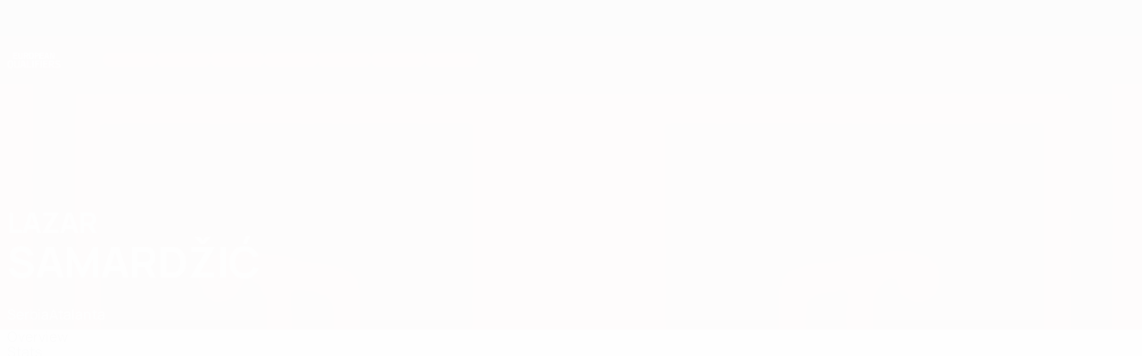

--- FILE ---
content_type: text/html
request_url: https://www.uefa.com/european-qualifiers/teams/players/250124849--lazar-samardzic/matches/
body_size: 15907
content:





<!DOCTYPE html>
<html lang="en" data-lang="en" data-culture="en-GB">

<head prefix="og: http://ogp.me/ns# fb: http://ogp.me/ns/fb# website: http://ogp.me/ns/website# ">
  <title>Lazar Samard&#x17E;i&#x107; | Matches | Serbia | European Qualifiers | UEFA.com</title>
  <meta http-equiv="X-UA-Compatible" content="IE=edge" />
  <meta http-equiv="Content-Type" content="text/html; charset=utf-8" />
  <meta charset="utf-8" />
  <meta name="description" content="og-description-eq-player-matches" />
  <meta name="author" content="UEFA.com" />
  <meta name="HandheldFriendly" content="true">
  <meta name="MobileOptimized" content="320">
  <meta name="application-name" content="UEFA.com">
  <meta name="mobile-web-app-capable" content="yes">
  <meta name="apple-mobile-web-app-title" content="UEFA.com">
  <meta name="theme-color" content="#ffffff">
  <meta property="twitter:text:title" content="Lazar Samard&#x17E;i&#x107; | Matches | Serbia | European Qualifiers" />

    <meta name="twitter:card" content="summary_large_image">

    <meta property="og:url" content="https://www.uefa.com/european-qualifiers/teams/players/250124849--lazar-samardzic/matches/" />
    <link rel="canonical" href="https://www.uefa.com/european-qualifiers/teams/players/250124849--lazar-samardzic/matches/" />
  <meta property="og:type" content="website" />
  <meta property="og:title" content="Lazar Samard&#x17E;i&#x107; | Matches | Serbia | European Qualifiers" />
    <meta property="og:image" content="https://img.uefa.com/imgml/TP/players/17/2026/324x324/250124849.jpg" />
    <meta property="og:image:width" content="324">
    <meta property="og:image:height" content="324">
    <link rel="image_src" href="https://img.uefa.com/imgml/TP/players/17/2026/324x324/250124849.jpg" />
  <meta property="og:description" content="og-description-eq-player-matches" />
  <meta property="og:site_name" content="UEFA.com" />
    <link rel="shortcut icon" href="//img.uefa.com/imgml/favicon/comp/euro_qf.ico" />
    <link rel="icon" href="//img.uefa.com/imgml/favicon/comp/euro_qf.ico" type="image/x-icon" />
      <link rel="apple-touch-icon" href="https://img.uefa.com/imgml/favicon/apple-touch-icon.png" />
      <link rel="apple-touch-icon-precomposed"
        href="https://img.uefa.com/imgml/favicon/apple-touch-icon-precomposed.png" />
      <link rel="apple-touch-icon" sizes="57x57"
        href="https://img.uefa.com/imgml/favicon/apple-touch-icon-57x57.png" />
      <link rel="apple-touch-icon" sizes="72x72"
        href="https://img.uefa.com/imgml/favicon/apple-touch-icon-72x72.png" />
      <link rel="apple-touch-icon" sizes="76x76"
        href="https://img.uefa.com/imgml/favicon/apple-touch-icon-76x76.png" />
      <link rel="apple-touch-icon" sizes="114x114"
        href="https://img.uefa.com/imgml/favicon/apple-touch-icon-114x114.png" />
      <link rel="apple-touch-icon" sizes="120x120"
        href="https://img.uefa.com/imgml/favicon/apple-touch-icon-120x120.png" />
      <link rel="apple-touch-icon" sizes="144x144"
        href="https://img.uefa.com/imgml/favicon/apple-touch-icon-144x144.png" />
      <link rel="apple-touch-icon" sizes="152x152"
        href="https://img.uefa.com/imgml/favicon/apple-touch-icon-152x152.png" />
      <link rel="apple-touch-icon" sizes="180x180"
        href="https://img.uefa.com/imgml/favicon/apple-touch-icon-180x180.png" />
  <!-- mobile stuff -->
  <meta name="viewport" content="width=device-width, initial-scale=1.0" />
  
    <meta name="apple-itunes-app" content="app-id=1061115611" />
    <link rel="manifest" href="/european-qualifiers/libraries/manifest" />


  <link rel="preload" crossorigin="anonymous" href="https://www.uefa.com/Content/fonts/icomoon/icomoon.woff"
    as="font" />
      <link rel="preload" crossorigin="anonymous" href="https://panenka.uefa.com/panenka/fonts/manrope/manrope-regular.woff2" as="font" />
      <link rel="preload" crossorigin="anonymous" href="https://panenka.uefa.com/panenka/fonts/manrope/manrope-semibold.woff2" as="font" />
      <link rel="preload" crossorigin="anonymous" href="https://panenka.uefa.com/panenka/fonts/manrope/manrope-bold.woff2" as="font" />

  <link href="/CompiledAssets/UefaCom/css/preload.css?_t=0f09343940a3087148625035542f67cf" rel="stylesheet" type="text/css" /><link href="/CompiledAssets/UefaCom/css/modules/matches/boxed-list.css?_t=523457aac18c969c3b48e49444ef7783" rel="stylesheet" type="text/css" /><link href="/CompiledAssets/UefaCom/css/modules/match-units/horizontal.css?_t=c1d49dbb5d927110b2bcd15ed757474f" rel="stylesheet" type="text/css" /><link href="/CompiledAssets/UefaCom/css/modules/match-units/boxed.css?_t=cbbcc097fefac9c9bf9f00d608f8c320" rel="stylesheet" type="text/css" /><link href="/CompiledAssets/UefaCom/css/sections/team-section-preload.css?_t=0408013601327a22a6c95df27d1a251f" rel="stylesheet" type="text/css" /><link href="/CompiledAssets/UefaCom/css/modules/template/header-preload.css?_t=55f3dd28d6154956cce7728ac72f69b3" rel="stylesheet" type="text/css" /><link href="/CompiledAssets/UefaCom/css/modules/template/sticky-nav-preload.css?_t=a9eb8ef25affd1fa58639981f9bd9eb2" rel="stylesheet" type="text/css" /><link href="/CompiledAssets/UefaCom/css/modules/promo/generic-banner.css?_t=d03c31b70f1d9f05eb285c244a09b29f" rel="stylesheet" type="text/css" />
  
  <link rel="preload" href="/CompiledAssets/UefaCom/css/fonts/global.css?_t=d752637a4cc4230fecf23a273a392daf" as="style" onload="this.onload=null;this.rel='stylesheet';"><noscript><link rel="stylesheet" href="/CompiledAssets/UefaCom/css/fonts/global.css?_t=d752637a4cc4230fecf23a273a392daf"></noscript><link rel="preload" href="/CompiledAssets/UefaCom/css/competitions/euroqualifiers/base.css?_t=1a88a720e9f623979edc25c67aba1f75" as="style" onload="this.onload=null;this.rel='stylesheet';"><noscript><link rel="stylesheet" href="/CompiledAssets/UefaCom/css/competitions/euroqualifiers/base.css?_t=1a88a720e9f623979edc25c67aba1f75"></noscript>
  <link rel="preload" href="/CompiledAssets/UefaCom/css/modules/template/footer.css?_t=518ac1dec236720de8587f6cb0e6a2db" as="style" onload="this.onload=null;this.rel='stylesheet';"><noscript><link rel="stylesheet" href="/CompiledAssets/UefaCom/css/modules/template/footer.css?_t=518ac1dec236720de8587f6cb0e6a2db"></noscript><link rel="preload" href="/CompiledAssets/UefaCom/css/modules/players/header.css?_t=fe201f1bdafa1e075702a3c9ac30dc5b" as="style" onload="this.onload=null;this.rel='stylesheet';"><noscript><link rel="stylesheet" href="/CompiledAssets/UefaCom/css/modules/players/header.css?_t=fe201f1bdafa1e075702a3c9ac30dc5b"></noscript><link rel="preload" href="/CompiledAssets/UefaCom/css/modules/template/tabsmenu.css?_t=7846d771198ba8b236fa82eaaeb65e58" as="style" onload="this.onload=null;this.rel='stylesheet';"><noscript><link rel="stylesheet" href="/CompiledAssets/UefaCom/css/modules/template/tabsmenu.css?_t=7846d771198ba8b236fa82eaaeb65e58"></noscript>
  

  <noscript>
    <style>
      html {
        opacity: 1;
      }
    </style>
  </noscript>

  <script type="application/ld+json">
{"@type":"WebPage","@context":"http://schema.org","@id":"https://www.uefa.com/european-qualifiers/teams/players/250124849--lazar-samardzic/matches/","url":"https://www.uefa.com/european-qualifiers/teams/players/250124849--lazar-samardzic/matches/","headline":"Lazar Samard\u017Ei\u0107 | Matches | Serbia | European Qualifiers | UEFA.com","description":"og-description-eq-player-matches","potentialAction":{"@type":"ReadAction","target":"https://www.uefa.com/european-qualifiers/teams/players/250124849--lazar-samardzic/matches/"}}  </script>

  <script type="text/javascript">
    window.environment = 'prd';
    window.uefaBaseUrl = '//www.uefa.com';
    window.uefaApiBaseUrl = '/api/v1/';
    window.showTeamsDisclaimer = false;

    window.competitionId = '17';
    window.competitionFolder = 'eq';
    window.competitionBanner = 'europeanqualifiers';
    window.competitionTracking = 'eq';
    window.competitionCode = 'eq';
    window.competitionName = 'european-qualifiers';
    window.competitionUrl = 'european-qualifiers';
    window.isClub = false;
    window.currentSeason = 2026;
    window.currentPhase = 'QUALIFYING';
    window.imgBaseUrl = 'https://img.uefa.com';

    window.apiKey = 'ceeee1a5bb209502c6c438abd8f30aef179ce669bb9288f2d1cf2fa276de03f4';
    window.fspApiLimit = 55;
    window.matchApiUrl = 'https://match.uefa.com/';
    window.compApiUrl = 'https://comp.uefa.com/';
    window.compStatsApiUrl = 'https://compstats.uefa.com/';
    window.standingsApiUrl = 'https://standings.uefa.com/';
    window.drawApiUrl = 'https://fsp-draw-service.uefa.com/';
    window.matchStatsApiUrl = 'https://matchstats.uefa.com/';
    window.bracketApiUrl = 'https://bracket-service.uefa.com/';
    window.masApiUrl = 'https://mas.uefa.com/';
    window.domesticApiUrl = 'https://domestic.uefa.com/';
    window.cardApiUrl = 'https://fsp-data-cards-service.uefa.com/';
    window.performanceApiBaseUrl = 'https://fsp-players-ranking-service.uefa.com/';
    window.broadcasterApiUrl = 'https://broadcaster.uefa.com/';
    window.cobaltApiUrl = 'https://editorial.uefa.com/api/';
    window.cobaltApiKey = 'bc1ff15c-814f-4318-b374-50ad9c1b7294';
    window.cobaltBaseUrl = 'https://editorial.uefa.com/';
    window.cobaltImgBaseUrl = 'https://editorial.uefa.com/';
    window.sponsorApiUrl = 'https://fsp-sponsor-service.uefa.com/';
    window.sponsorPhase = 'QUALIFYING';
    window.pssApiUrl = 'https://pss.uefa.com/';
    window.storyTellerApiKey = '33b93e10-d36b-4336-8c71-bf72e7db4be5';
    window.uefaTvApiKey = '';
    window.uefaTvRealm = '';
    window.uefaTvApiUrl = '';
    window.gaGtagId = 'G-X6QJTK7ZQG';
    window.consentManagerId = '51b6b8a8b21b3';

    window.gamingHubComponentUrl = 'https://gaming.uefa.com/webcomponent/index.js';

    window.videoAdvTag = 'https://pubads.g.doubleclick.net/gampad/ads?iu=/5874/universal_video&description_url=[description_url]&tfcd=0&npa=0&sz=512x288&gdfp_req=1&output=vast&unviewed_position_start=1&env=vp&impl=s&correlator=[timestamp]&cust_params=application%3Dweb.uefacom%26section%3D[section]%26kind%3D[kind]';
    window.videoAdsContext = '';
    window.bannerAdsContext = '';

    window.idpScript = 'https://idpassets-ping.uefa.com/idp.js';
    window.idpApiKey = '998b963a-5d91-4956-a062-33d809aaf15b';
    window.idpScope = '';
    window.useCustomAuthDialog = true;


    window.syncFavouritesNotification = false;
    window.syncFollowedNotification = false;

    window.languageRedirection = false;

    window.jwplayerScript = 'https://cdn.jwplayer.com/libraries/MRgM2eB8.js';
    window.appInsightsConnectionString = 'InstrumentationKey=9c0b0885-769f-44f0-89f4-8a39a924aaa6;IngestionEndpoint=https://westeurope-2.in.applicationinsights.azure.com/;LiveEndpoint=https://westeurope.livediagnostics.monitor.azure.com/';
    window.appInsightsSamplingPercentage = 2;

    window.impressionScrollThreshold = 40;
    window.impressionTimeThreshold = 300;

    window.newTableFormat = false;
    window.enableVideoSponsorsLogo = false;
    window.imageSizesConfig = [{"name":"clubs","match":"img(?:[-.]\\w\u002B)?\\.uefa\\.com\\/imgml\\/TP\\/teams\\/logos\\/(\\d\u002Bx\\d\u002B)\\/","sizes":[18,32,36,50,64,70,100,140,240,700],"type":"PATH","path":"\\/\\d\u002Bx\\d\u002B\\/"},{"name":"teams","match":"img(?:[-.]\\w\u002B)?\\.uefa\\.com\\/imgml\\/flags\\/(\\d\u002Bx\\d\u002B)\\/","sizes":[18,32,36,50,64,70,100,140,240,700],"type":"PATH","path":"\\/\\d\u002Bx\\d\u002B\\/"},{"name":"players","match":"img(?:[-.]\\w\u002B)?\\.uefa\\.com\\/imgml\\/TP\\/players\\/\\d\u002B\\/\\d\u002B\\/(\\d\u002Bx\\d\u002B)\\/","sizes":[27,75,324],"type":"PATH","path":"\\/\\d\u002Bx\\d\u002B\\/"},{"name":"editorial","match":"editorial(?:[-.]\\w\u002B)?\\.uefa\\.com","sizes":[158,276,280,369,490,556,656,988,2048],"type":"AKAMAI","path":"\\/\\d\u002Bx\\d\u002B\\/","qs":"imwidth"},{"name":"others","match":"img(?:\\.\\w\u002B)?\\.uefa\\.com","sizes":[36,65,75,83,140,166,324,400,700,5000],"type":"AKAMAI","path":"\\/\\d\u002Bx\\d\u002B\\/","qs":"imwidth"}];
  </script>
  <script type="text/javascript">
    window.d3OnLoad = (callback) => {
      window.addEventListener('load', () => { callback(); }, false);
    }
  </script>

  <!--[if lt IE 10]>
      <script>document.getElementsByTagName("html")[0].className = "old-ie";</script>
    <![endif]-->
  
  

    <script type="text/javascript" data-cmp-ab="1" src="https://cdn.consentmanager.net/delivery/js/semiautomatic.min.js"
      data-cmp-cdid="51b6b8a8b21b3" data-cmp-host="a.delivery.consentmanager.net"
      data-cmp-cdn="cdn.consentmanager.net" data-cmp-codesrc="0">
      </script>


    <script type="text/javascript" src="//c.webtrends-optimize.com/acs/accounts/95cd9c25-c6b5-472c-b8a9-6ad5a1e400c8/js/wt.js">
    </script>



  <script type="text/javascript">
    var trackVars = {"language":"EN","pageLanguage":"EN","pageTitle":"Lazar Samard\\u017Ei\\u0107 | Matches | Serbia | European Qualifiers | UEFA.com","competition":"eq","competitionDate":"2026","environment":"production","hour":"9","minute":"44","date":"2026-01-30","dayOfWeek":"Friday","second":"37","timezone":"00:00:00","siteType":"Website","contentSection1":"eq","pageName":"/european-qualifiers/players/250124849--lazar-samardzic/matches/","pageType":"player","pageSubType":"matches","contentSection2":"player","contentSection3":"matches","playerID":"250124849"};

    window.dataLayer = window.dataLayer || [];
    window.dataLayer.push({
      event: 'Page Meta',
      pageFormat: 'standard view',
      userAgent: window.navigator.userAgent,
      previousPage: document.referrer,
      ...trackVars,
    });
  </script>
    <script type="text/javascript">
      window.d3OnLoad(function () {
        if (!window.D3 || !window.D3.country) return;

        window.D3.country.get().then(function (country) {
          if (!country.fifaCountryCode) return;
          window.dataLayer.push({
            event: "Page Meta",
            country: country.fifaCountryCode
          });
        });
      });
    </script>
      <!-- Google Analytics -->
      <script>
        (function (i, s, o, g, r, a, m) {
          i['GoogleAnalyticsObject'] = r;
          i[r] = i[r] || function () { (i[r].q = i[r].q || []).push(arguments) },
            i[r].l = 1 * new Date();
          a = s.createElement(o),
            m = s.getElementsByTagName(o)[0];
          a.async = 1;
          a.src = g;
          m.parentNode.insertBefore(a, m)
        })(window, document, 'script', 'https://www.google-analytics.com/analytics.js', 'ga');
        ga('create', 'UA-99223133-1', 'auto');
        ga('set', 'transport', 'beacon');
      </script>
      <!-- end Google Analytics -->
      <!-- Google Tag Manager -->
      <script>
        (function (w, d, s, l, i) {
          w[l] = w[l] || [];
          w[l].push({ 'gtm.start': new Date().getTime(), event: 'gtm.js' });
          var f = d.getElementsByTagName(s)[0],
            j = d.createElement(s),
            dl = l != 'dataLayer' ? '&l=' + l : '';
          j.async = true;
          j.src = 'https://www.googletagmanager.com/gtm.js?id=' + i + dl;
          f.parentNode.insertBefore(j, f);
        })(window, document, 'script', 'dataLayer', 'GTM-5NXJMPQ');
      </script>
      <!-- end Google Tag Manager -->
</head>

<body class="langE pk-font--base-regular" pk-competition="eq" pk-theme="light">

    <!-- App Banner -->
    <div pk-theme="light" class="js-app-panel app-banner">
      <div class="pk-overflow--hidden">
        <div class="pk-d--flex pk-align-items--center pk-justify-content--between pk-p--s pk-pl--0 pk-bg--background">
          <pk-button class="js-app-close app-banner__close" appearance="icon" soft>
            <pk-icon name="navigation-close" color="ui-03"></pk-icon>
          </pk-button>
          <div class="pk-w--100 pk-d--flex pk-align-items--center pk-gap--xs">
            <div class="app-banner__icon"></div>
            <div class="pk-d--flex pk-flex--column pk-gap--xs3">
              <span class="pk-text--text-01 pk-font--base-semibold pk-font-size--s">
                Nations League &amp; Women&#x27;s EURO
              </span>
              <span class="pk-text--text-03 pk-font--base-regular pk-font-size--xs2">
                Live football scores &amp; stats
              </span>
            </div>
          </div>
          <pk-button slot="actions" width="auto" aria-label="Get"
            class="js-app-button app-banner__btn pk-ml--xs">
            Get
          </pk-button>
        </div>
      </div>
    </div>


  <div class="d3-react " data-name="auth-dialog" data-options="null" data-force-inview="true">
  </div>

  <!-- Environment: production -->
  <!-- Version: 2.745.0 -->
  <!-- Google Tag Manager (noscript) -->
    <noscript>
      <iframe src="https://www.googletagmanager.com/ns.html?id=GTM-5NXJMPQ" height="0" width="0"
        style="display: none; visibility: hidden"></iframe>
    </noscript>
  <!-- End Google Tag Manager (noscript) -->


    <!-- IE deprecation message - START -->

<div class="ie-deprecation-banner">
  <img class="ie-deprecation-banner__logo" alt="UEFA.COM" title="UEFA.COM" loading="lazy"
    src="https://img.uefa.com/imgml/uefacom/elements/main-nav/uefa-logo-black.svg" />
  <div class="ie-deprecation-banner__title">UEFA.com works better on other browsers</div>
  <div class="ie-deprecation-banner__text">For the best possible experience, we recommend using <a href='https://www.google.com/chrome/'>Chrome</a>, <a href='https://www.mozilla.org/firefox/'>Firefox</a> or <a href='https://www.microsoft.com/edge'>Microsoft Edge</a>.</div>
</div>
    <!-- IE deprecation message - END -->

  



<!-- Main wrapper -->
<div class="main-wrap">
  <a class="skip-link d3-plugin" data-plugin="skip-navigation" pk-theme="dark"
    href='#main-content'>Skip to main content</a>
  <!-- Header -->
  <header class="header-wrap">
    





<div class="hidden d3-stylesheet" data-href="/CompiledAssets/UefaCom/css/modules/template/header-preload.css?_t=55f3dd28d6154956cce7728ac72f69b3" ></div>
  <div class="d3-react header header--competition pk-theme--dark pk-competition--base pk-d--flex pk-w--100" data-name="header" data-options="{&quot;menu&quot;:[{&quot;id&quot;:&quot;comp-featuring&quot;,&quot;text&quot;:&quot;comp_featuring&quot;,&quot;trackText&quot;:&quot;comp_featuring&quot;,&quot;href&quot;:&quot;&quot;,&quot;isActive&quot;:true,&quot;target&quot;:&quot;_self&quot;,&quot;menuItems&quot;:[{&quot;id&quot;:&quot;home&quot;,&quot;parentId&quot;:&quot;comp-featuring&quot;,&quot;text&quot;:&quot;Home&quot;,&quot;tag&quot;:&quot;nav_home&quot;,&quot;trackText&quot;:&quot;Home&quot;,&quot;href&quot;:&quot;/&quot;,&quot;isActive&quot;:true,&quot;target&quot;:&quot;_blank&quot;},{&quot;id&quot;:&quot;about&quot;,&quot;parentId&quot;:&quot;comp-featuring&quot;,&quot;text&quot;:&quot;About&quot;,&quot;tag&quot;:&quot;about&quot;,&quot;trackText&quot;:&quot;About&quot;,&quot;href&quot;:&quot;/about/&quot;,&quot;isActive&quot;:false,&quot;target&quot;:&quot;_blank&quot;},{&quot;id&quot;:&quot;nationalassociations&quot;,&quot;parentId&quot;:&quot;comp-featuring&quot;,&quot;text&quot;:&quot;National associations&quot;,&quot;tag&quot;:&quot;nav_nationalassociations&quot;,&quot;trackText&quot;:&quot;National Associations&quot;,&quot;href&quot;:&quot;/nationalassociations/&quot;,&quot;isActive&quot;:false,&quot;target&quot;:&quot;_blank&quot;},{&quot;id&quot;:&quot;running-competitions&quot;,&quot;parentId&quot;:&quot;comp-featuring&quot;,&quot;text&quot;:&quot;Running competitions&quot;,&quot;tag&quot;:&quot;running_competitions&quot;,&quot;trackText&quot;:&quot;Running Competitions&quot;,&quot;href&quot;:&quot;/running-competitions/&quot;,&quot;isActive&quot;:false,&quot;target&quot;:&quot;_blank&quot;},{&quot;id&quot;:&quot;developement&quot;,&quot;parentId&quot;:&quot;comp-featuring&quot;,&quot;text&quot;:&quot;Development&quot;,&quot;tag&quot;:&quot;development&quot;,&quot;trackText&quot;:&quot;Developement&quot;,&quot;href&quot;:&quot;/development/&quot;,&quot;isActive&quot;:false,&quot;target&quot;:&quot;_blank&quot;},{&quot;id&quot;:&quot;sustainability&quot;,&quot;parentId&quot;:&quot;comp-featuring&quot;,&quot;text&quot;:&quot;Sustainability&quot;,&quot;tag&quot;:&quot;sustainability&quot;,&quot;trackText&quot;:&quot;Sustainability&quot;,&quot;href&quot;:&quot;/sustainability/&quot;,&quot;isActive&quot;:false,&quot;target&quot;:&quot;_blank&quot;},{&quot;id&quot;:&quot;newsmedia&quot;,&quot;parentId&quot;:&quot;comp-featuring&quot;,&quot;text&quot;:&quot;News \u0026 media&quot;,&quot;tag&quot;:&quot;nav_news_media&quot;,&quot;trackText&quot;:&quot;News \u0026 Media&quot;,&quot;href&quot;:&quot;/news-media/&quot;,&quot;isActive&quot;:false,&quot;target&quot;:&quot;_blank&quot;}]},{&quot;id&quot;:&quot;quick-links&quot;,&quot;text&quot;:&quot;quick_links&quot;,&quot;trackText&quot;:&quot;quick_links&quot;,&quot;href&quot;:&quot;&quot;,&quot;isActive&quot;:false,&quot;target&quot;:&quot;_self&quot;,&quot;menuItems&quot;:[{&quot;id&quot;:&quot;comp_gaming&quot;,&quot;parentId&quot;:&quot;quick-links&quot;,&quot;text&quot;:&quot;UEFA Gaming&quot;,&quot;tag&quot;:&quot;nav_uefagaming&quot;,&quot;trackText&quot;:&quot;UEFA Gaming&quot;,&quot;icon&quot;:&quot;/uefacom/elements/logos/uefagaming.svg&quot;,&quot;href&quot;:&quot;https://gaming.uefa.com/&quot;,&quot;isActive&quot;:false,&quot;target&quot;:&quot;_blank&quot;},{&quot;id&quot;:&quot;comp_uefatv&quot;,&quot;parentId&quot;:&quot;quick-links&quot;,&quot;text&quot;:&quot;UEFA.tv&quot;,&quot;tag&quot;:&quot;nav_uefatv&quot;,&quot;trackText&quot;:&quot;UEFA.tv&quot;,&quot;icon&quot;:&quot;/uefacom/elements/logos/uefatv.svg&quot;,&quot;href&quot;:&quot;https://links.uefa.tv/uefacom-header&quot;,&quot;isActive&quot;:false,&quot;target&quot;:&quot;_blank&quot;},{&quot;id&quot;:&quot;match-calendar&quot;,&quot;parentId&quot;:&quot;quick-links&quot;,&quot;text&quot;:&quot;Match calendar&quot;,&quot;tag&quot;:&quot;match-calendar&quot;,&quot;trackText&quot;:&quot;Match Calendar&quot;,&quot;icon&quot;:&quot;tab-bar-matches&quot;,&quot;href&quot;:&quot;/match-calendar/&quot;,&quot;isActive&quot;:false,&quot;target&quot;:&quot;_self&quot;,&quot;customProperties&quot;:{&quot;livescores&quot;:&quot;true&quot;}},{&quot;id&quot;:&quot;store_team&quot;,&quot;parentId&quot;:&quot;quick-links&quot;,&quot;text&quot;:&quot;Store (national teams)&quot;,&quot;tag&quot;:&quot;nav_teams_store&quot;,&quot;trackText&quot;:&quot;Store - NTC&quot;,&quot;icon&quot;:&quot;features-store&quot;,&quot;href&quot;:&quot;https://www.shopuefa.com/en/?_s=bm-fi-psc-uefa-hpshopnav&quot;,&quot;isActive&quot;:false,&quot;target&quot;:&quot;_blank&quot;},{&quot;id&quot;:&quot;store_club&quot;,&quot;parentId&quot;:&quot;quick-links&quot;,&quot;text&quot;:&quot;Store (clubs)&quot;,&quot;tag&quot;:&quot;nav_clubs_store&quot;,&quot;trackText&quot;:&quot;Store - CC&quot;,&quot;icon&quot;:&quot;features-store&quot;,&quot;href&quot;:&quot;https://clubcompetitions-shop.com/en-eu?utm_source=uefa\u0026utm_medium=website\u0026utm_campaign=UCL-store&quot;,&quot;isActive&quot;:false,&quot;target&quot;:&quot;_blank&quot;},{&quot;id&quot;:&quot;uefarankings&quot;,&quot;parentId&quot;:&quot;quick-links&quot;,&quot;text&quot;:&quot;UEFA rankings&quot;,&quot;tag&quot;:&quot;nav_uefarankings&quot;,&quot;trackText&quot;:&quot;UEFA rankings&quot;,&quot;icon&quot;:&quot;features-stats&quot;,&quot;href&quot;:&quot;/nationalassociations/uefarankings/&quot;,&quot;isActive&quot;:false,&quot;target&quot;:&quot;_self&quot;},{&quot;id&quot;:&quot;ticketshospitality&quot;,&quot;parentId&quot;:&quot;quick-links&quot;,&quot;text&quot;:&quot;Tickets and hospitality&quot;,&quot;tag&quot;:&quot;ticketshospitality&quot;,&quot;trackText&quot;:&quot;Tickets and hospitality&quot;,&quot;icon&quot;:&quot;features-tickets&quot;,&quot;href&quot;:&quot;/tickets/&quot;,&quot;isActive&quot;:false,&quot;target&quot;:&quot;&quot;}]},{&quot;id&quot;:&quot;uefa-competitions&quot;,&quot;text&quot;:&quot;UEFA competitions&quot;,&quot;tag&quot;:&quot;uefa_competitions&quot;,&quot;trackText&quot;:&quot;uefa_competitions&quot;,&quot;href&quot;:&quot;&quot;,&quot;isActive&quot;:false,&quot;target&quot;:&quot;_self&quot;,&quot;menuItems&quot;:[{&quot;id&quot;:&quot;clubscomps&quot;,&quot;parentId&quot;:&quot;uefa-competitions&quot;,&quot;text&quot;:&quot;Clubs&quot;,&quot;tag&quot;:&quot;nav_club&quot;,&quot;trackText&quot;:&quot;clubscomps&quot;,&quot;href&quot;:&quot;&quot;,&quot;isActive&quot;:false,&quot;target&quot;:&quot;_self&quot;,&quot;menuItems&quot;:[{&quot;id&quot;:&quot;ucl&quot;,&quot;parentId&quot;:&quot;clubscomps&quot;,&quot;text&quot;:&quot;UEFA Champions League&quot;,&quot;tag&quot;:&quot;nav_uefachampionsleague&quot;,&quot;trackText&quot;:&quot;UEFA Champions League&quot;,&quot;href&quot;:&quot;/uefachampionsleague/&quot;,&quot;isActive&quot;:false,&quot;target&quot;:&quot;_self&quot;,&quot;customProperties&quot;:{&quot;compCode&quot;:&quot;ucl&quot;}},{&quot;id&quot;:&quot;uel&quot;,&quot;parentId&quot;:&quot;clubscomps&quot;,&quot;text&quot;:&quot;UEFA Europa League&quot;,&quot;tag&quot;:&quot;nav_uefaeuropaleague&quot;,&quot;trackText&quot;:&quot;UEFA Europa League&quot;,&quot;href&quot;:&quot;/uefaeuropaleague/&quot;,&quot;isActive&quot;:false,&quot;target&quot;:&quot;_self&quot;},{&quot;id&quot;:&quot;usc&quot;,&quot;parentId&quot;:&quot;clubscomps&quot;,&quot;text&quot;:&quot;UEFA Super Cup&quot;,&quot;tag&quot;:&quot;nav_uefasupercup&quot;,&quot;trackText&quot;:&quot;UEFA Super Cup&quot;,&quot;href&quot;:&quot;/uefasupercup/&quot;,&quot;isActive&quot;:false,&quot;target&quot;:&quot;_self&quot;},{&quot;id&quot;:&quot;uecl&quot;,&quot;parentId&quot;:&quot;clubscomps&quot;,&quot;text&quot;:&quot;UEFA Conference League&quot;,&quot;tag&quot;:&quot;nav_uefaeuropaconferenceleague&quot;,&quot;trackText&quot;:&quot;UEFA Europa Conference League&quot;,&quot;href&quot;:&quot;/uefaconferenceleague/&quot;,&quot;isActive&quot;:false,&quot;target&quot;:&quot;_self&quot;},{&quot;id&quot;:&quot;uyl&quot;,&quot;parentId&quot;:&quot;clubscomps&quot;,&quot;text&quot;:&quot;UEFA Youth League&quot;,&quot;tag&quot;:&quot;nav_uefayouthleague&quot;,&quot;trackText&quot;:&quot;UEFA Youth League&quot;,&quot;href&quot;:&quot;/uefayouthleague/&quot;,&quot;isActive&quot;:false,&quot;target&quot;:&quot;_self&quot;},{&quot;id&quot;:&quot;iu20&quot;,&quot;parentId&quot;:&quot;clubscomps&quot;,&quot;text&quot;:&quot;Under-20 Intercontinental Cup&quot;,&quot;tag&quot;:&quot;nav_under20intercontinental&quot;,&quot;trackText&quot;:&quot;U20 Intercontinental&quot;,&quot;href&quot;:&quot;/under20intercontinental/&quot;,&quot;isActive&quot;:false,&quot;target&quot;:&quot;_self&quot;,&quot;customProperties&quot;:{&quot;compCode&quot;:&quot;iu20&quot;}}]},{&quot;id&quot;:&quot;nationalcomps&quot;,&quot;parentId&quot;:&quot;uefa-competitions&quot;,&quot;text&quot;:&quot;National&quot;,&quot;tag&quot;:&quot;nav_national&quot;,&quot;trackText&quot;:&quot;nationalcomps&quot;,&quot;href&quot;:&quot;&quot;,&quot;isActive&quot;:false,&quot;target&quot;:&quot;_self&quot;,&quot;menuItems&quot;:[{&quot;id&quot;:&quot;eq&quot;,&quot;parentId&quot;:&quot;nationalcomps&quot;,&quot;text&quot;:&quot;European Qualifiers&quot;,&quot;tag&quot;:&quot;nav_euroqualifiers&quot;,&quot;trackText&quot;:&quot;European Qualifiers&quot;,&quot;href&quot;:&quot;/european-qualifiers/&quot;,&quot;isActive&quot;:false,&quot;target&quot;:&quot;_self&quot;},{&quot;id&quot;:&quot;euro2028&quot;,&quot;parentId&quot;:&quot;nationalcomps&quot;,&quot;text&quot;:&quot;UEFA EURO 2028&quot;,&quot;tag&quot;:&quot;nav_euro2028&quot;,&quot;trackText&quot;:&quot;UEFA EURO 2028&quot;,&quot;href&quot;:&quot;/euro2028/&quot;,&quot;isActive&quot;:false,&quot;target&quot;:&quot;_self&quot;},{&quot;id&quot;:&quot;unl&quot;,&quot;parentId&quot;:&quot;nationalcomps&quot;,&quot;text&quot;:&quot;UEFA Nations League&quot;,&quot;tag&quot;:&quot;nav_UEFA_Nations_League&quot;,&quot;trackText&quot;:&quot;UEFA Nations League&quot;,&quot;href&quot;:&quot;/uefanationsleague/&quot;,&quot;isActive&quot;:false,&quot;target&quot;:&quot;_self&quot;},{&quot;id&quot;:&quot;fin&quot;,&quot;parentId&quot;:&quot;nationalcomps&quot;,&quot;text&quot;:&quot;Finalissima&quot;,&quot;tag&quot;:&quot;nav_finalissima&quot;,&quot;trackText&quot;:&quot;Finalissima&quot;,&quot;href&quot;:&quot;/finalissima/&quot;,&quot;isActive&quot;:false,&quot;target&quot;:&quot;_self&quot;},{&quot;id&quot;:&quot;u21&quot;,&quot;parentId&quot;:&quot;nationalcomps&quot;,&quot;text&quot;:&quot;UEFA Under-21&quot;,&quot;tag&quot;:&quot;nav_under21&quot;,&quot;trackText&quot;:&quot;UEFA Under-21&quot;,&quot;href&quot;:&quot;/under21/&quot;,&quot;isActive&quot;:false,&quot;target&quot;:&quot;_self&quot;}]},{&quot;id&quot;:&quot;womencomps&quot;,&quot;parentId&quot;:&quot;uefa-competitions&quot;,&quot;text&quot;:&quot;Women&quot;,&quot;tag&quot;:&quot;nav_women&quot;,&quot;trackText&quot;:&quot;womencomps&quot;,&quot;href&quot;:&quot;&quot;,&quot;isActive&quot;:false,&quot;target&quot;:&quot;_self&quot;,&quot;menuItems&quot;:[{&quot;id&quot;:&quot;wucl&quot;,&quot;parentId&quot;:&quot;womencomps&quot;,&quot;text&quot;:&quot;UEFA Women\u0027s Champions League&quot;,&quot;tag&quot;:&quot;nav_womenschampionsleague&quot;,&quot;trackText&quot;:&quot;UEFA Women\u0027s Champions League&quot;,&quot;href&quot;:&quot;/womenschampionsleague/&quot;,&quot;isActive&quot;:false,&quot;target&quot;:&quot;_self&quot;},{&quot;id&quot;:&quot;weuro&quot;,&quot;parentId&quot;:&quot;womencomps&quot;,&quot;text&quot;:&quot;UEFA Women\u0027s EURO&quot;,&quot;tag&quot;:&quot;nav_woco&quot;,&quot;trackText&quot;:&quot;UEFA Women\u0027s EURO&quot;,&quot;href&quot;:&quot;/womenseuro/&quot;,&quot;isActive&quot;:false,&quot;target&quot;:&quot;_self&quot;},{&quot;id&quot;:&quot;uwec&quot;,&quot;parentId&quot;:&quot;womencomps&quot;,&quot;text&quot;:&quot;UEFA Women\u2019s Europa Cup&quot;,&quot;tag&quot;:&quot;nav_womenseuropacup&quot;,&quot;trackText&quot;:&quot;UEFA Women\u0027s Europa Cup&quot;,&quot;href&quot;:&quot;/womenseuropacup/&quot;,&quot;isActive&quot;:false,&quot;target&quot;:&quot;_self&quot;},{&quot;id&quot;:&quot;weq&quot;,&quot;parentId&quot;:&quot;womencomps&quot;,&quot;text&quot;:&quot;Women\u0027s European Qualifiers&quot;,&quot;tag&quot;:&quot;nav_womenseuropeanqualifiers&quot;,&quot;trackText&quot;:&quot;Women\u0027s European Qualifiers&quot;,&quot;href&quot;:&quot;/womenseuropeanqualifiers/&quot;,&quot;isActive&quot;:false,&quot;target&quot;:&quot;_self&quot;},{&quot;id&quot;:&quot;uwnl&quot;,&quot;parentId&quot;:&quot;womencomps&quot;,&quot;text&quot;:&quot;UEFA Women\u0027s Nations League&quot;,&quot;tag&quot;:&quot;nav_uwnl&quot;,&quot;trackText&quot;:&quot;UEFA Women\u0027s Nations League&quot;,&quot;href&quot;:&quot;/womensnationsleague/&quot;,&quot;isActive&quot;:false,&quot;target&quot;:&quot;_self&quot;},{&quot;id&quot;:&quot;wfin&quot;,&quot;parentId&quot;:&quot;womencomps&quot;,&quot;text&quot;:&quot;Women\u0027s Finalissima&quot;,&quot;tag&quot;:&quot;nav_womensfinalissima&quot;,&quot;trackText&quot;:&quot;Women\u0027s Finalissima&quot;,&quot;href&quot;:&quot;/womensfinalissima/&quot;,&quot;isActive&quot;:false,&quot;target&quot;:&quot;_self&quot;},{&quot;id&quot;:&quot;wu19&quot;,&quot;parentId&quot;:&quot;womencomps&quot;,&quot;text&quot;:&quot;UEFA Women\u0027s Under-19&quot;,&quot;tag&quot;:&quot;nav_wunder19&quot;,&quot;trackText&quot;:&quot;UEFA Women\u0027s Under-19&quot;,&quot;href&quot;:&quot;/womensunder19/&quot;,&quot;isActive&quot;:false,&quot;target&quot;:&quot;_self&quot;},{&quot;id&quot;:&quot;wu17&quot;,&quot;parentId&quot;:&quot;womencomps&quot;,&quot;text&quot;:&quot;UEFA Women\u0027s Under-17&quot;,&quot;tag&quot;:&quot;nav_wunder17&quot;,&quot;trackText&quot;:&quot;UEFA Women\u0027s Under-17&quot;,&quot;href&quot;:&quot;/womensunder17/&quot;,&quot;isActive&quot;:false,&quot;target&quot;:&quot;_self&quot;}]},{&quot;id&quot;:&quot;youthcomps&quot;,&quot;parentId&quot;:&quot;uefa-competitions&quot;,&quot;text&quot;:&quot;Youth&quot;,&quot;tag&quot;:&quot;nav_youth&quot;,&quot;trackText&quot;:&quot;youthcomps&quot;,&quot;href&quot;:&quot;&quot;,&quot;isActive&quot;:false,&quot;target&quot;:&quot;_self&quot;,&quot;menuItems&quot;:[{&quot;id&quot;:&quot;u19&quot;,&quot;parentId&quot;:&quot;youthcomps&quot;,&quot;text&quot;:&quot;UEFA Under-19&quot;,&quot;tag&quot;:&quot;nav_under19&quot;,&quot;trackText&quot;:&quot;UEFA Under-19&quot;,&quot;href&quot;:&quot;/under19/&quot;,&quot;isActive&quot;:false,&quot;target&quot;:&quot;_self&quot;,&quot;customProperties&quot;:{&quot;nolang&quot;:&quot;ja&quot;}},{&quot;id&quot;:&quot;u17&quot;,&quot;parentId&quot;:&quot;youthcomps&quot;,&quot;text&quot;:&quot;UEFA Under-17&quot;,&quot;tag&quot;:&quot;nav_under17&quot;,&quot;trackText&quot;:&quot;UEFA Under-17&quot;,&quot;href&quot;:&quot;/under17/&quot;,&quot;isActive&quot;:false,&quot;target&quot;:&quot;_self&quot;,&quot;customProperties&quot;:{&quot;nolang&quot;:&quot;ja&quot;}},{&quot;id&quot;:&quot;rcup&quot;,&quot;parentId&quot;:&quot;youthcomps&quot;,&quot;text&quot;:&quot;UEFA Regions\u0027 Cup&quot;,&quot;tag&quot;:&quot;nav_regionscup&quot;,&quot;trackText&quot;:&quot;UEFA Regions\u0027 Cup&quot;,&quot;href&quot;:&quot;/regionscup/&quot;,&quot;isActive&quot;:false,&quot;target&quot;:&quot;_self&quot;,&quot;customProperties&quot;:{&quot;nolang&quot;:&quot;ja&quot;}}]},{&quot;id&quot;:&quot;futsalcomps&quot;,&quot;parentId&quot;:&quot;uefa-competitions&quot;,&quot;text&quot;:&quot;Futsal&quot;,&quot;tag&quot;:&quot;nav_futsal&quot;,&quot;trackText&quot;:&quot;futsalcomps&quot;,&quot;href&quot;:&quot;&quot;,&quot;isActive&quot;:false,&quot;target&quot;:&quot;_self&quot;,&quot;menuItems&quot;:[{&quot;id&quot;:&quot;fcl&quot;,&quot;parentId&quot;:&quot;futsalcomps&quot;,&quot;text&quot;:&quot;UEFA Futsal Champions League&quot;,&quot;tag&quot;:&quot;nav_uefafutsalchampionsleague&quot;,&quot;trackText&quot;:&quot;Futsal Champions League&quot;,&quot;href&quot;:&quot;/uefafutsalchampionsleague/&quot;,&quot;isActive&quot;:false,&quot;target&quot;:&quot;_self&quot;},{&quot;id&quot;:&quot;feuro&quot;,&quot;parentId&quot;:&quot;futsalcomps&quot;,&quot;text&quot;:&quot;UEFA Futsal EURO&quot;,&quot;tag&quot;:&quot;nav_futchamp&quot;,&quot;trackText&quot;:&quot;UEFA Futsal EURO&quot;,&quot;href&quot;:&quot;/futsaleuro/&quot;,&quot;isActive&quot;:false,&quot;target&quot;:&quot;_self&quot;},{&quot;id&quot;:&quot;futfin&quot;,&quot;parentId&quot;:&quot;futsalcomps&quot;,&quot;text&quot;:&quot;Futsal Finalissima&quot;,&quot;tag&quot;:&quot;nav_futsalfinalissima&quot;,&quot;trackText&quot;:&quot;Futsal Finalissima&quot;,&quot;href&quot;:&quot;/futsalfinalissima/&quot;,&quot;isActive&quot;:false,&quot;target&quot;:&quot;_self&quot;},{&quot;id&quot;:&quot;wfeuro&quot;,&quot;parentId&quot;:&quot;futsalcomps&quot;,&quot;text&quot;:&quot;UEFA Women\u0027s Futsal EURO&quot;,&quot;tag&quot;:&quot;nav_womensfutsaleuro&quot;,&quot;trackText&quot;:&quot;UEFA Women\u0027s Futsal EURO&quot;,&quot;href&quot;:&quot;/womensfutsaleuro/&quot;,&quot;isActive&quot;:false,&quot;target&quot;:&quot;_self&quot;},{&quot;id&quot;:&quot;fu19&quot;,&quot;parentId&quot;:&quot;futsalcomps&quot;,&quot;text&quot;:&quot;UEFA U-19 Futsal EURO&quot;,&quot;tag&quot;:&quot;nav_futsalunder19&quot;,&quot;trackText&quot;:&quot;UEFA U-19 Futsal EURO&quot;,&quot;href&quot;:&quot;/futsalunder19/&quot;,&quot;isActive&quot;:false,&quot;target&quot;:&quot;_self&quot;},{&quot;id&quot;:&quot;fwc&quot;,&quot;parentId&quot;:&quot;futsalcomps&quot;,&quot;text&quot;:&quot;FIFA Futsal World Cup&quot;,&quot;tag&quot;:&quot;nav_futwc&quot;,&quot;trackText&quot;:&quot;FIFA Futsal World Cup&quot;,&quot;href&quot;:&quot;/futsalworldcup/&quot;,&quot;isActive&quot;:false,&quot;target&quot;:&quot;_self&quot;},{&quot;id&quot;:&quot;ffwwc&quot;,&quot;parentId&quot;:&quot;futsalcomps&quot;,&quot;text&quot;:&quot;Women\u2019s Futsal European Qualifiers&quot;,&quot;tag&quot;:&quot;nav_ffwwc&quot;,&quot;trackText&quot;:&quot;Women\u2019s Futsal European Qualifiers&quot;,&quot;href&quot;:&quot;/womensfutsalqualifiers/&quot;,&quot;isActive&quot;:false,&quot;target&quot;:&quot;_self&quot;}]}]}],&quot;isCompetitionContext&quot;:true,&quot;activateLoginButton&quot;:true,&quot;theme&quot;:&quot;dark&quot;}" data-force-inview="false">
<div class="header__content header-skl pk-w--100">

</div>
  </div>

  </header>
  <!-- Content wrapper -->
  <div class="body">
    <div class="content-wrap">
      <!-- Navigation -->
      <div class="navigation navigation--sticky d3-plugin" data-plugin="sticky">
        








<div class="hidden d3-stylesheet" data-href="/CompiledAssets/UefaCom/css/modules/template/sticky-nav-preload.css?_t=a9eb8ef25affd1fa58639981f9bd9eb2" ></div>


  <div class="d3-react navigation-wrapper  pk-theme--dark" data-name="menu" data-options="{&quot;items&quot;:[{&quot;id&quot;:&quot;ma&quot;,&quot;text&quot;:&quot;Matches&quot;,&quot;tag&quot;:&quot;nav_matches&quot;,&quot;trackText&quot;:&quot;Matches&quot;,&quot;href&quot;:&quot;/european-qualifiers/fixtures-results/&quot;,&quot;isActive&quot;:false,&quot;target&quot;:&quot;_self&quot;},{&quot;id&quot;:&quot;sd&quot;,&quot;text&quot;:&quot;Groups&quot;,&quot;tag&quot;:&quot;nav_standings&quot;,&quot;trackText&quot;:&quot;Standings&quot;,&quot;href&quot;:&quot;/european-qualifiers/standings/&quot;,&quot;isActive&quot;:false,&quot;target&quot;:&quot;_self&quot;},{&quot;id&quot;:&quot;uefatv&quot;,&quot;text&quot;:&quot;UEFA.tv&quot;,&quot;tag&quot;:&quot;nav_uefatv&quot;,&quot;trackText&quot;:&quot;Uefa.tv&quot;,&quot;href&quot;:&quot;/european-qualifiers/uefatv/&quot;,&quot;isActive&quot;:false,&quot;target&quot;:&quot;_self&quot;},{&quot;id&quot;:&quot;st&quot;,&quot;text&quot;:&quot;Stats&quot;,&quot;tag&quot;:&quot;nav_stats_short&quot;,&quot;trackText&quot;:&quot;Stats&quot;,&quot;href&quot;:&quot;/european-qualifiers/statistics/&quot;,&quot;isActive&quot;:false,&quot;target&quot;:&quot;_self&quot;,&quot;menuItems&quot;:[{&quot;id&quot;:&quot;statistics&quot;,&quot;parentId&quot;:&quot;st&quot;,&quot;text&quot;:&quot;Season stats&quot;,&quot;tag&quot;:&quot;season_stats&quot;,&quot;trackText&quot;:&quot;Stats&quot;,&quot;href&quot;:&quot;/european-qualifiers/statistics/&quot;,&quot;isActive&quot;:false,&quot;target&quot;:&quot;_self&quot;},{&quot;id&quot;:&quot;clubs&quot;,&quot;parentId&quot;:&quot;st&quot;,&quot;text&quot;:&quot;Team stats&quot;,&quot;tag&quot;:&quot;history_teamrankings_title&quot;,&quot;trackText&quot;:&quot;Stats - Team&quot;,&quot;href&quot;:&quot;/european-qualifiers/statistics/teams/&quot;,&quot;isActive&quot;:false,&quot;target&quot;:&quot;_self&quot;},{&quot;id&quot;:&quot;players&quot;,&quot;parentId&quot;:&quot;st&quot;,&quot;text&quot;:&quot;Player stats&quot;,&quot;tag&quot;:&quot;history_playerrankings_title&quot;,&quot;trackText&quot;:&quot;Stats - Player&quot;,&quot;href&quot;:&quot;/european-qualifiers/statistics/players/&quot;,&quot;isActive&quot;:false,&quot;target&quot;:&quot;_self&quot;},{&quot;id&quot;:&quot;topscorer&quot;,&quot;parentId&quot;:&quot;st&quot;,&quot;text&quot;:&quot;Top scorer&quot;,&quot;tag&quot;:&quot;top_scorer&quot;,&quot;trackText&quot;:&quot;Stats - Top scorer&quot;,&quot;href&quot;:&quot;/european-qualifiers/top-scorer/&quot;,&quot;isActive&quot;:false,&quot;target&quot;:&quot;_self&quot;}]},{&quot;id&quot;:&quot;cl&quot;,&quot;text&quot;:&quot;Teams&quot;,&quot;tag&quot;:&quot;nav_teams&quot;,&quot;trackText&quot;:&quot;Teams&quot;,&quot;href&quot;:&quot;/european-qualifiers/teams/&quot;,&quot;isActive&quot;:false,&quot;target&quot;:&quot;_self&quot;},{&quot;id&quot;:&quot;news&quot;,&quot;text&quot;:&quot;News&quot;,&quot;tag&quot;:&quot;news&quot;,&quot;trackText&quot;:&quot;News&quot;,&quot;href&quot;:&quot;/european-qualifiers/news/&quot;,&quot;isActive&quot;:false,&quot;target&quot;:&quot;_self&quot;},{&quot;id&quot;:&quot;about&quot;,&quot;text&quot;:&quot;About&quot;,&quot;tag&quot;:&quot;about&quot;,&quot;trackText&quot;:&quot;About&quot;,&quot;href&quot;:&quot;/european-qualifiers/about/&quot;,&quot;isActive&quot;:false,&quot;target&quot;:&quot;_self&quot;,&quot;customProperties&quot;:{&quot;nolang&quot;:&quot;j&quot;}},{&quot;id&quot;:&quot;store&quot;,&quot;text&quot;:&quot;Store&quot;,&quot;tag&quot;:&quot;nav_store&quot;,&quot;trackText&quot;:&quot;Store&quot;,&quot;href&quot;:&quot;https://www.shopuefa.com/en/?_s=bm-fi-psc-uefa-hpshopnav&quot;,&quot;isActive&quot;:false,&quot;target&quot;:&quot;_blank&quot;}],&quot;trnItem&quot;:{&quot;id&quot;:&quot;trnname&quot;,&quot;text&quot;:&quot;European Qualifiers&quot;,&quot;tag&quot;:&quot;nav_euroqualifiers&quot;,&quot;trackText&quot;:&quot;Tournament Name&quot;,&quot;href&quot;:&quot;/european-qualifiers/&quot;,&quot;isActive&quot;:false,&quot;target&quot;:&quot;_self&quot;},&quot;activateFavouriteClub&quot;:false,&quot;activateLoginButton&quot;:false,&quot;theme&quot;:&quot;dark&quot;,&quot;isCorporateContext&quot;:false,&quot;sponsorStripLibrary&quot;:&quot;/european-qualifiers/libraries/promo/_sponsor_strip&quot;}" data-force-inview="false">
<div class="menu-skl pk-d--flex pk-align-items--center pk-justify-content--between pk-w--100">
    <a href="/european-qualifiers/" class="menu-skl__logo pk-d--block pk-mr--xl2" title="European Qualifiers" role='option'
      aria-disabled='false' aria-label="European Qualifiers">European Qualifiers</a>
    <div class="menu-skl__items pk-d--flex pk-align-items--center pk-justify-content--start pk-gap--l pk-gap-sm--xl2">
      <div class="menu-skl__item"></div>
      <div class="menu-skl__item"></div>
      <div class="menu-skl__item"></div>
      <div class="menu-skl__item"></div>
      <div class="menu-skl__item"></div>
      <div class="menu-skl__item"></div>
      <div class="menu-skl__item"></div>
    </div>

    <div>
    </div>
  </div>
  </div>


      </div>
      <div id="main-content" class="navigation js-content">
        




<div class="hidden d3-stylesheet" data-href="/CompiledAssets/UefaCom/css/sections/team-section-preload.css?_t=0408013601327a22a6c95df27d1a251f" ></div>
<div class="hidden d3-stylesheet" data-href="/CompiledAssets/UefaCom/css/modules/players/header.css?_t=fe201f1bdafa1e075702a3c9ac30dc5b" ></div>

<div class="player-header__wrapper pk-theme--dark js-player-header ">

  <div class="player-header  pk-flex--grow-1 pk-container pk-gap-xs pk-d--flex pk-flex--column pk-justify-content--between team-SRB"
      itemscope itemtype="https://schema.org/Person" itemprop="athlete" itemid="https://www.uefa.com/european-qualifiers/teams/players/250124849--lazar-samardzic/matches/#250124849">


  <div class="d3-react backlink backlink-- pk-m--0" data-name="back-link" data-options="{&quot;isStory&quot;:false}" data-force-inview="true">
  </div>
    <meta itemprop="name" content="Lazar Samard&#x17E;i&#x107;" />
    <meta itemprop="birthdate" content="2002-02-24" />
    <meta itemprop="height" content="0" />
    <meta itemprop="weight" content="0" />
    <meta itemprop="url" content="https://www.uefa.com/european-qualifiers/teams/players/250124849--lazar-samardzic/matches/" />
    <meta itemprop="nationality" content="Serbia" />

    <div class="player-header__content pk-d--flex pk-flex--column pk-justify-content--end pk-justify-content-sm--center pk-flex-sm--grow-1">
      <pk-identifier class="pk-py--0 player-header__identifier" type="vertical" alignment="left">
      <span slot="prefix" class="pk-mr--xl">
        <pk-avatar class="player-header__avatar" fallback-image="generic-head" alt="Lazar Samard&#x17E;i&#x107;" src="https://img.uefa.com/imgml/TP/players/17/2026/324x324/250124849.jpg" type="image" />
      </span>
    <h1 class="hideTitle">Lazar Samard&#x17E;i&#x107; Stats 2026</h1>
    <h2 slot="primary">
      <span class="player-header__name player-header__name--first">Lazar</span>
      <span class="player-header__name player-header__name--last">Samard&#x17E;i&#x107;</span>
    </h2>
    <div slot="secondary">
    <div class="player-header__teams">
    <div itemscope itemtype="http://schema.org/SportsTeam" itemprop="memberOf">
      <meta itemprop="logo" content="https://img.uefa.com/imgml/flags/70x70/SRB.png" />
        <meta itemprop="url" content="https://www.uefa.com/european-qualifiers/teams/147--serbia/" />
        <a href="/european-qualifiers/teams/147--serbia/" target="_blank">
    <pk-identifier class="player-header__team-info pk-align-items--center pk-py--0">
      <span slot="prefix" class="pk-mr--xs">
        <pk-badge class="player-header__team-logo" alt="Serbia" badge-title="Serbia" fallback-image="ntc-generic-badge-01" src="https://img.uefa.com/imgml/flags/70x70/SRB.png" />
      </span>
      <div slot="primary" class="pk-d--flex pk-align-items--center">
        <span itemprop="name" class="player-header__team-name pk-text--text-01">Serbia</span>
      </div>
    </pk-identifier>
        </a>
    </div>
    <div itemscope itemtype="http://schema.org/SportsTeam" itemprop="memberOf">
      <meta itemprop="logo" content="https://img.uefa.com/imgml/TP/teams/logos/70x70/52816.png" />
        <meta itemprop="url" content="https://www.uefa.com/nationalassociations/teams/52816--atalanta/" />
        <a href="/nationalassociations/teams/52816--atalanta/" target="_blank">
    <pk-identifier class="player-header__team-info pk-align-items--center pk-py--0">
      <span slot="prefix" class="pk-mr--xs">
        <pk-badge class="player-header__team-logo" alt="Atalanta" badge-title="Atalanta" fallback-image="club-generic-badge" src="https://img.uefa.com/imgml/TP/teams/logos/70x70/52816.png" />
      </span>
      <div slot="primary" class="pk-d--flex pk-align-items--center">
        <span itemprop="name" class="player-header__team-name pk-text--text-01">Atalanta</span>
      </div>
    </pk-identifier>
        </a>
    </div>
      </div>
    </div>
      </pk-identifier>
    </div>
  </div>
</div>





  <div role="region" pk-theme="light" class="pk-container pflazyload pflazy-bg tabsmenu-wrapper pk-bg--background pk-py--0">
    




  <div class="pk-col pk-col--span-00-4 pk-col--span-ss-4 pk-col--span-xs-4 pk-col--span-sm-8 pk-col--span-md-12 pk-col--span-lg-12 pk-mt--0 pk-mb--0">
    <div class="pk-col--content">
      





<div class="hidden d3-stylesheet" data-href="/CompiledAssets/UefaCom/css/modules/template/tabsmenu.css?_t=7846d771198ba8b236fa82eaaeb65e58" ></div>

<div class="tabsmenu" pk-theme="light">
  <pk-tabs enable-more="false" data-plugin="routed-menu"
    data-options="{&quot;targetSelector&quot;:&quot;.content-wrap \u003E .content&quot;,&quot;scrollToTop&quot;:false}" class="d3-plugin">
          <pk-tab tab-id="overview" class=""
            data-custom-props="null" onclick="this.querySelector('a').click()">
            <a itemprop="item" class="pk-d--flex pk-align-items--center js-menu-item js-tracking-link"
              href="/european-qualifiers/teams/players/250124849--lazar-samardzic/" data-pagemeta="{&quot;pageName&quot;:&quot;/european-qualifiers/players/250124849--lazar-samardzic/&quot;,&quot;pageType&quot;:&quot;player&quot;,&quot;pageSubType&quot;:&quot;overview&quot;,&quot;contentSection2&quot;:&quot;player&quot;,&quot;contentSection3&quot;:&quot;overview&quot;}" target="_self">
Overview            </a>
          </pk-tab>
          <pk-tab tab-id="stats" class=""
            data-custom-props="null" onclick="this.querySelector('a').click()">
            <a itemprop="item" class="pk-d--flex pk-align-items--center js-menu-item js-tracking-link"
              href="/european-qualifiers/teams/players/250124849--lazar-samardzic/statistics/" data-pagemeta="{&quot;pageName&quot;:&quot;/european-qualifiers/players/250124849--lazar-samardzic/stats/&quot;,&quot;pageType&quot;:&quot;player&quot;,&quot;pageSubType&quot;:&quot;stats&quot;,&quot;contentSection2&quot;:&quot;player&quot;,&quot;contentSection3&quot;:&quot;stats&quot;}" target="_self">
Stats            </a>
          </pk-tab>
          <pk-tab tab-id="matches" selected="selected" highlight="highlight" class=""
            data-custom-props="null" onclick="this.querySelector('a').click()">
            <a itemprop="item" class="pk-d--flex pk-align-items--center js-menu-item js-tracking-link"
              href="/european-qualifiers/teams/players/250124849--lazar-samardzic/matches/" data-pagemeta="{&quot;pageName&quot;:&quot;/european-qualifiers/players/250124849--lazar-samardzic/matches/&quot;,&quot;pageType&quot;:&quot;player&quot;,&quot;pageSubType&quot;:&quot;matches&quot;,&quot;contentSection2&quot;:&quot;player&quot;,&quot;contentSection3&quot;:&quot;matches&quot;}" target="_self">
Matches            </a>
          </pk-tab>
  </pk-tabs>
</div>



    </div>
  </div>


  </div>

      </div>
      <!-- Main content -->
      <div class="content player-page">

        



  <div role="region" pk-theme="light" class="pk-container pflazyload pflazy-bg pk-bg--background pk-pb-lg--xl">
    













  <div class="pk-col pk-col--span-00-4 pk-col--span-ss-4 pk-col--span-xs-4 pk-col--span-sm-8 pk-col--span-md-12 pk-col--span-lg-12 pk-mt-md--xl">
      <header class="pk-col--header pk-mb--m">
<h2 class=" ">Previous matches</h2>      </header>
    <div class="pk-col--content">
      




<div class="matches-boxed-list matches-boxed-list--more">
  <div class="hidden d3-stylesheet" data-href="/CompiledAssets/UefaCom/css/modules/matches/boxed-list.css?_t=523457aac18c969c3b48e49444ef7783" ></div>



<div class="hidden d3-stylesheet" data-href="/CompiledAssets/UefaCom/css/modules/match-units/horizontal.css?_t=c1d49dbb5d927110b2bcd15ed757474f" ></div>
<div class="hidden d3-stylesheet" data-href="/CompiledAssets/UefaCom/css/modules/match-units/boxed.css?_t=cbbcc097fefac9c9bf9f00d608f8c320" ></div>




<script type="application/ld+json">
  {"@context":"https://schema.org/","@type":"SportsEvent","@id":"https://www.uefa.com/european-qualifiers/teams/players/250124849--lazar-samardzic/matches/#2044331","url":"https://www.uefa.com/european-qualifiers/match/2044331--serbia-vs-latvia/","name":"Serbia 2-1 Latvia","eventAttendanceMode":"MixedEventAttendanceMode","description":"European Qualifiers 2026 Qualifying round: Serbia-Latvia","eventStatus":"EventMovedOnline","startDate":"2025-11-16T17:00:00\u002B00:00","endDate":"2025-11-16T20:00:00\u002B00:00","superEvent":{"@context":"https://schema.org","@type":"SportsEvent","name":"European Qualifiers 2026","description":"og-description-eq","image":"https://img.uefa.com/imgml/uefacom/elements/logos/competitions/pngs/17.png","eventStatus":"EventMovedOnline","eventAttendanceMode":"https://schema.org/OnlineEventAttendanceMode","url":"https://www.uefa.com/european-qualifiers/","organizer":{"@type":"Organization","url":"https://www.uefa.com","name":"UEFA"},"startDate":"2025-03-20T23:00:00\u002B00:00","endDate":"2026-07-31T21:59:59\u002B00:00","location":{"@type":"VirtualLocation","url":"https://www.uefa.com/european-qualifiers/"}},"location":{"@type":"StadiumOrArena","name":"Gradski stadion Dubo\u010Dica","image":"https://img.uefa.com/imgml/stadium/w1/250005253.jpg","address":{"@type":"PostalAddress","addressLocality":"Leskovac","addressCountry":"SRB"}},"awayTeam":{"@type":"SportsTeam","name":"Latvia","logo":"https://img.uefa.com/imgml/flags/70x70/LVA.png","sameAs":"https://www.uefa.com/european-qualifiers/teams/56558--latvia/"},"homeTeam":{"@type":"SportsTeam","name":"Serbia","logo":"https://img.uefa.com/imgml/flags/70x70/SRB.png","sameAs":"https://www.uefa.com/european-qualifiers/teams/147--serbia/"},"image":"https://img.uefa.com/imgml/stadium/w1/250005253.jpg","offers":{"@type":"Offer","url":"https://row.store.uefa.com/","priceCurrency":"EUR"},"organizer":{"@type":"Organization","url":"https://www.uefa.com","name":"UEFA"},"performer":[{"@type":"SportsTeam","name":"Serbia","sameAs":"https://www.uefa.com/european-qualifiers/teams/147--serbia/"},{"@type":"SportsTeam","name":"Latvia","sameAs":"https://www.uefa.com/european-qualifiers/teams/56558--latvia/"}]}
</script>

<pk-box class="mu-box js-pk-match-unit d3-plugin" padding-none data-plugin="pk-match-unit"
  data-options="{&quot;match&quot;:{&quot;status&quot;:&quot;Finished&quot;,&quot;kickOffTime&quot;:{&quot;date&quot;:&quot;2025-11-16T00:00:00&quot;,&quot;dateTime&quot;:&quot;2025-11-16T17:00:00&#x2B;00:00&quot;,&quot;utcOffsetInHours&quot;:1},&quot;fullTimeAt&quot;:&quot;2025-11-16T18:51:05.559&#x2B;00:00&quot;,&quot;id&quot;:&quot;2044331&quot;,&quot;competition&quot;:{&quot;id&quot;:&quot;17&quot;,&quot;region&quot;:&quot;Worldwide&quot;}}}">
  <a href="/european-qualifiers/match/2044331--serbia-vs-latvia/" aria-label="2044331--serbia-vs-latvia" class="match-row_link js-tracking-card" data-tracking="{&quot;id&quot;:&quot;2044331&quot;,&quot;name&quot;:&quot;Serbia vs Latvia&quot;,&quot;category&quot;:&quot;match card&quot;,&quot;variant&quot;:&quot;post&quot;}" >
  <div class="mu-box__header">
    <pk-identifier class="mu-box__competition-identifier pk-py--xs">
      <span slot="prefix">
        <pk-badge slot="badge" fallback-image="club-generic-badge"
          src="https://img.uefa.com/imgml/uefacom/elements/logos/competitions/color/17_qualifying.svg" size="32">
        </pk-badge>
      </span>
      <span slot="primary">
        European Qualifiers
      </span>
      <span slot="secondary">
        <span class="d3-plugin js-tolocaltime" data-plugin="tolocaltime" data-tag="ddd D MMM YYYY"
          data-options="{&quot;targetDate&quot;:&quot;2025-11-16T17:00:00&#x2B;00:00&quot;}">
          Sun 16 Nov 2025
        </span>
          <span>· Qualifying round</span>
      </span>
    </pk-identifier>
  </div>
  <div class="mu-box__content">
    <pk-match-unit
      class="pk-match-unit js-pk-match-unit mu mu-horizontal mu-horizontal--xl "
      language="en"
      translations="{&quot;1stleg&quot;:&quot;1st leg&quot;,&quot;line-ups&quot;:&quot;Line-ups&quot;,&quot;single-leg-match&quot;:&quot;Single-leg fixture&quot;,&quot;abandoned&quot;:&quot;Match abandoned&quot;,&quot;aggregate_abbr&quot;:&quot;Agg&quot;,&quot;canceled&quot;:&quot;Match cancelled&quot;,&quot;extra_time_short&quot;:&quot;ET {minute}&quot;,&quot;full_time&quot;:&quot;Full time&quot;,&quot;ft&quot;:&quot;FT&quot;,&quot;live&quot;:&quot;Live&quot;,&quot;watch_live&quot;:&quot;Live&quot;,&quot;mu_goal&quot;:&quot;Goal!&quot;,&quot;owngoal_abbr&quot;:&quot;og&quot;,&quot;penalty_abbr&quot;:&quot;p&quot;,&quot;penalty_phase&quot;:&quot;Penalties&quot;,&quot;postponed&quot;:&quot;Match postponed&quot;,&quot;suspended&quot;:&quot;Match suspended&quot;,&quot;unknown&quot;:&quot;Unknown&quot;,&quot;upcoming&quot;:&quot;upcoming&quot;,&quot;futsal_foulcounter&quot;:&quot;Foul count&quot;,&quot;tbc&quot;:&quot;TBC&quot;,&quot;watch&quot;:&quot;Watch&quot;,&quot;see_more&quot;:&quot;See more&quot;,&quot;view_details&quot;:&quot;View details&quot;}"
      date-calendar-format="{&quot;sameDay&quot;:&quot;[Today]&quot;,&quot;nextDay&quot;:&quot;[Tomorrow]&quot;,&quot;nextWeek&quot;:&quot;D MMM&quot;,&quot;lastDay&quot;:&quot;[Yesterday]&quot;,&quot;lastWeek&quot;:&quot;D MMM&quot;,&quot;sameElse&quot;:&quot;D MMM&quot;}"
      team-service-url="/api/v1/linkrules/team/{{teamId}}/?competitionId={{competitionId}}&amp;phase=Qualifying" disable-teams-link="true" hide-date
      hide-cta="false" hide-round size="xl">

        <pk-button appearance="text" link-href="#" slot="" class="mu__highlights js-match-hl d3-plugin js-tracking-card"
          data-track-only-click="true" data-plugin="matchhighlight" data-options="{&quot;interval&quot;:60000,&quot;matchOptions&quot;:{&quot;match&quot;:{&quot;status&quot;:&quot;Finished&quot;,&quot;kickOffTime&quot;:{&quot;date&quot;:&quot;2025-11-16T00:00:00&quot;,&quot;dateTime&quot;:&quot;2025-11-16T17:00:00&#x2B;00:00&quot;,&quot;utcOffsetInHours&quot;:1},&quot;fullTimeAt&quot;:&quot;2025-11-16T18:51:05.559&#x2B;00:00&quot;,&quot;id&quot;:&quot;2044331&quot;,&quot;competition&quot;:{&quot;id&quot;:&quot;17&quot;,&quot;region&quot;:&quot;Worldwide&quot;}}},&quot;translations&quot;:{&quot;availability&quot;:{&quot;zero&quot;:&quot;Highlights available from midnight where you are&quot;,&quot;minutes&quot;:&quot;Highlights will be available in {minutes}m&quot;,&quot;hours&quot;:&quot;Highlights will be available in {hours}h {minutes}m&quot;}}}"
          data-tracking="{&quot;id&quot;:&quot;2044331&quot;,&quot;name&quot;:&quot;Serbia vs Latvia&quot;,&quot;category&quot;:&quot;match card&quot;,&quot;variant&quot;:&quot;highlights button&quot;}" link-target="_blank" type="button">
          <pk-icon size="16" name="av-play-circle-negative" color="interaction"></pk-icon>
          <span class="text-highlights">Watch highlights</span>
        </pk-button>
    </pk-match-unit>
  </div>
  <div class="mu-box__footer">
        <pk-button appearance="contained" soft width="auto" link-href="#"
          class="mu__highlights js-match-hl d3-plugin js-tracking-card" data-track-only-click="true"
          data-plugin="matchhighlight" data-options="{&quot;interval&quot;:60000,&quot;matchOptions&quot;:{&quot;match&quot;:{&quot;status&quot;:&quot;Finished&quot;,&quot;kickOffTime&quot;:{&quot;date&quot;:&quot;2025-11-16T00:00:00&quot;,&quot;dateTime&quot;:&quot;2025-11-16T17:00:00&#x2B;00:00&quot;,&quot;utcOffsetInHours&quot;:1},&quot;fullTimeAt&quot;:&quot;2025-11-16T18:51:05.559&#x2B;00:00&quot;,&quot;id&quot;:&quot;2044331&quot;,&quot;competition&quot;:{&quot;id&quot;:&quot;17&quot;,&quot;region&quot;:&quot;Worldwide&quot;}}},&quot;translations&quot;:{&quot;availability&quot;:{&quot;zero&quot;:&quot;Highlights available from midnight where you are&quot;,&quot;minutes&quot;:&quot;Highlights will be available in {minutes}m&quot;,&quot;hours&quot;:&quot;Highlights will be available in {hours}h {minutes}m&quot;}}}" data-tracking="{&quot;id&quot;:&quot;2044331&quot;,&quot;name&quot;:&quot;Serbia vs Latvia&quot;,&quot;category&quot;:&quot;match card&quot;,&quot;variant&quot;:&quot;highlights button&quot;}"
          link-target="_blank" type="button">
          <pk-icon size="16" name="av-play-circle-negative" color="interaction"></pk-icon>
          <span class="text-highlights">Watch highlights</span>
        </pk-button>



<pk-button appearance="contained" soft width="auto" link-href="/european-qualifiers/match/2044331--serbia-vs-latvia/" slot="cta" class="mu__see-more js-tracking-card"
  link-target="_blank" type="button" data-tracking="{&quot;id&quot;:&quot;2044331&quot;,&quot;category&quot;:&quot;match card&quot;,&quot;variant&quot;:&quot;post see more&quot;,&quot;name&quot;:&quot;Serbia vs Latvia&quot;}"
  data-track-only-click="true">See more details</pk-button>
  </div>
  </a>
</pk-box>



<div class="hidden d3-stylesheet" data-href="/CompiledAssets/UefaCom/css/modules/match-units/horizontal.css?_t=c1d49dbb5d927110b2bcd15ed757474f" ></div>
<div class="hidden d3-stylesheet" data-href="/CompiledAssets/UefaCom/css/modules/match-units/boxed.css?_t=cbbcc097fefac9c9bf9f00d608f8c320" ></div>




<script type="application/ld+json">
  {"@context":"https://schema.org/","@type":"SportsEvent","@id":"https://www.uefa.com/european-qualifiers/teams/players/250124849--lazar-samardzic/matches/#2044311","url":"https://www.uefa.com/european-qualifiers/match/2044311--england-vs-serbia/","name":"England 2-0 Serbia","eventAttendanceMode":"MixedEventAttendanceMode","description":"European Qualifiers 2026 Qualifying round: England-Serbia","eventStatus":"EventMovedOnline","startDate":"2025-11-13T19:45:00\u002B00:00","endDate":"2025-11-13T22:45:00\u002B00:00","superEvent":{"@context":"https://schema.org","@type":"SportsEvent","name":"European Qualifiers 2026","description":"og-description-eq","image":"https://img.uefa.com/imgml/uefacom/elements/logos/competitions/pngs/17.png","eventStatus":"EventMovedOnline","eventAttendanceMode":"https://schema.org/OnlineEventAttendanceMode","url":"https://www.uefa.com/european-qualifiers/","organizer":{"@type":"Organization","url":"https://www.uefa.com","name":"UEFA"},"startDate":"2025-03-20T23:00:00\u002B00:00","endDate":"2026-07-31T21:59:59\u002B00:00","location":{"@type":"VirtualLocation","url":"https://www.uefa.com/european-qualifiers/"}},"location":{"@type":"StadiumOrArena","name":"Wembley Stadium","image":"https://img.uefa.com/imgml/stadium/w1/1100043.jpg","address":{"@type":"PostalAddress","addressLocality":"London","addressCountry":"ENG"}},"awayTeam":{"@type":"SportsTeam","name":"Serbia","logo":"https://img.uefa.com/imgml/flags/70x70/SRB.png","sameAs":"https://www.uefa.com/european-qualifiers/teams/147--serbia/"},"homeTeam":{"@type":"SportsTeam","name":"England","logo":"https://img.uefa.com/imgml/flags/70x70/ENG.png","sameAs":"https://www.uefa.com/european-qualifiers/teams/39--england/"},"image":"https://img.uefa.com/imgml/stadium/w1/1100043.jpg","offers":{"@type":"Offer","url":"https://row.store.uefa.com/","priceCurrency":"EUR"},"organizer":{"@type":"Organization","url":"https://www.uefa.com","name":"UEFA"},"performer":[{"@type":"SportsTeam","name":"England","sameAs":"https://www.uefa.com/european-qualifiers/teams/39--england/"},{"@type":"SportsTeam","name":"Serbia","sameAs":"https://www.uefa.com/european-qualifiers/teams/147--serbia/"}]}
</script>

<pk-box class="mu-box js-pk-match-unit d3-plugin" padding-none data-plugin="pk-match-unit"
  data-options="{&quot;match&quot;:{&quot;status&quot;:&quot;Finished&quot;,&quot;kickOffTime&quot;:{&quot;date&quot;:&quot;2025-11-13T00:00:00&quot;,&quot;dateTime&quot;:&quot;2025-11-13T19:45:00&#x2B;00:00&quot;,&quot;utcOffsetInHours&quot;:0},&quot;fullTimeAt&quot;:&quot;2025-11-13T21:39:38.173&#x2B;00:00&quot;,&quot;id&quot;:&quot;2044311&quot;,&quot;competition&quot;:{&quot;id&quot;:&quot;17&quot;,&quot;region&quot;:&quot;Worldwide&quot;}}}">
  <a href="/european-qualifiers/match/2044311--england-vs-serbia/" aria-label="2044311--england-vs-serbia" class="match-row_link js-tracking-card" data-tracking="{&quot;id&quot;:&quot;2044311&quot;,&quot;name&quot;:&quot;England vs Serbia&quot;,&quot;category&quot;:&quot;match card&quot;,&quot;variant&quot;:&quot;post&quot;}" >
  <div class="mu-box__header">
    <pk-identifier class="mu-box__competition-identifier pk-py--xs">
      <span slot="prefix">
        <pk-badge slot="badge" fallback-image="club-generic-badge"
          src="https://img.uefa.com/imgml/uefacom/elements/logos/competitions/color/17_qualifying.svg" size="32">
        </pk-badge>
      </span>
      <span slot="primary">
        European Qualifiers
      </span>
      <span slot="secondary">
        <span class="d3-plugin js-tolocaltime" data-plugin="tolocaltime" data-tag="ddd D MMM YYYY"
          data-options="{&quot;targetDate&quot;:&quot;2025-11-13T19:45:00&#x2B;00:00&quot;}">
          Thu 13 Nov 2025
        </span>
          <span>· Qualifying round</span>
      </span>
    </pk-identifier>
  </div>
  <div class="mu-box__content">
    <pk-match-unit
      class="pk-match-unit js-pk-match-unit mu mu-horizontal mu-horizontal--xl "
      language="en"
      translations="{&quot;1stleg&quot;:&quot;1st leg&quot;,&quot;line-ups&quot;:&quot;Line-ups&quot;,&quot;single-leg-match&quot;:&quot;Single-leg fixture&quot;,&quot;abandoned&quot;:&quot;Match abandoned&quot;,&quot;aggregate_abbr&quot;:&quot;Agg&quot;,&quot;canceled&quot;:&quot;Match cancelled&quot;,&quot;extra_time_short&quot;:&quot;ET {minute}&quot;,&quot;full_time&quot;:&quot;Full time&quot;,&quot;ft&quot;:&quot;FT&quot;,&quot;live&quot;:&quot;Live&quot;,&quot;watch_live&quot;:&quot;Live&quot;,&quot;mu_goal&quot;:&quot;Goal!&quot;,&quot;owngoal_abbr&quot;:&quot;og&quot;,&quot;penalty_abbr&quot;:&quot;p&quot;,&quot;penalty_phase&quot;:&quot;Penalties&quot;,&quot;postponed&quot;:&quot;Match postponed&quot;,&quot;suspended&quot;:&quot;Match suspended&quot;,&quot;unknown&quot;:&quot;Unknown&quot;,&quot;upcoming&quot;:&quot;upcoming&quot;,&quot;futsal_foulcounter&quot;:&quot;Foul count&quot;,&quot;tbc&quot;:&quot;TBC&quot;,&quot;watch&quot;:&quot;Watch&quot;,&quot;see_more&quot;:&quot;See more&quot;,&quot;view_details&quot;:&quot;View details&quot;}"
      date-calendar-format="{&quot;sameDay&quot;:&quot;[Today]&quot;,&quot;nextDay&quot;:&quot;[Tomorrow]&quot;,&quot;nextWeek&quot;:&quot;D MMM&quot;,&quot;lastDay&quot;:&quot;[Yesterday]&quot;,&quot;lastWeek&quot;:&quot;D MMM&quot;,&quot;sameElse&quot;:&quot;D MMM&quot;}"
      team-service-url="/api/v1/linkrules/team/{{teamId}}/?competitionId={{competitionId}}&amp;phase=Qualifying" disable-teams-link="true" hide-date
      hide-cta="false" hide-round size="xl">

        <pk-button appearance="text" link-href="#" slot="" class="mu__highlights js-match-hl d3-plugin js-tracking-card"
          data-track-only-click="true" data-plugin="matchhighlight" data-options="{&quot;interval&quot;:60000,&quot;matchOptions&quot;:{&quot;match&quot;:{&quot;status&quot;:&quot;Finished&quot;,&quot;kickOffTime&quot;:{&quot;date&quot;:&quot;2025-11-13T00:00:00&quot;,&quot;dateTime&quot;:&quot;2025-11-13T19:45:00&#x2B;00:00&quot;,&quot;utcOffsetInHours&quot;:0},&quot;fullTimeAt&quot;:&quot;2025-11-13T21:39:38.173&#x2B;00:00&quot;,&quot;id&quot;:&quot;2044311&quot;,&quot;competition&quot;:{&quot;id&quot;:&quot;17&quot;,&quot;region&quot;:&quot;Worldwide&quot;}}},&quot;translations&quot;:{&quot;availability&quot;:{&quot;zero&quot;:&quot;Highlights available from midnight where you are&quot;,&quot;minutes&quot;:&quot;Highlights will be available in {minutes}m&quot;,&quot;hours&quot;:&quot;Highlights will be available in {hours}h {minutes}m&quot;}}}"
          data-tracking="{&quot;id&quot;:&quot;2044311&quot;,&quot;name&quot;:&quot;England vs Serbia&quot;,&quot;category&quot;:&quot;match card&quot;,&quot;variant&quot;:&quot;highlights button&quot;}" link-target="_blank" type="button">
          <pk-icon size="16" name="av-play-circle-negative" color="interaction"></pk-icon>
          <span class="text-highlights">Watch highlights</span>
        </pk-button>
    </pk-match-unit>
  </div>
  <div class="mu-box__footer">
        <pk-button appearance="contained" soft width="auto" link-href="#"
          class="mu__highlights js-match-hl d3-plugin js-tracking-card" data-track-only-click="true"
          data-plugin="matchhighlight" data-options="{&quot;interval&quot;:60000,&quot;matchOptions&quot;:{&quot;match&quot;:{&quot;status&quot;:&quot;Finished&quot;,&quot;kickOffTime&quot;:{&quot;date&quot;:&quot;2025-11-13T00:00:00&quot;,&quot;dateTime&quot;:&quot;2025-11-13T19:45:00&#x2B;00:00&quot;,&quot;utcOffsetInHours&quot;:0},&quot;fullTimeAt&quot;:&quot;2025-11-13T21:39:38.173&#x2B;00:00&quot;,&quot;id&quot;:&quot;2044311&quot;,&quot;competition&quot;:{&quot;id&quot;:&quot;17&quot;,&quot;region&quot;:&quot;Worldwide&quot;}}},&quot;translations&quot;:{&quot;availability&quot;:{&quot;zero&quot;:&quot;Highlights available from midnight where you are&quot;,&quot;minutes&quot;:&quot;Highlights will be available in {minutes}m&quot;,&quot;hours&quot;:&quot;Highlights will be available in {hours}h {minutes}m&quot;}}}" data-tracking="{&quot;id&quot;:&quot;2044311&quot;,&quot;name&quot;:&quot;England vs Serbia&quot;,&quot;category&quot;:&quot;match card&quot;,&quot;variant&quot;:&quot;highlights button&quot;}"
          link-target="_blank" type="button">
          <pk-icon size="16" name="av-play-circle-negative" color="interaction"></pk-icon>
          <span class="text-highlights">Watch highlights</span>
        </pk-button>



<pk-button appearance="contained" soft width="auto" link-href="/european-qualifiers/match/2044311--england-vs-serbia/" slot="cta" class="mu__see-more js-tracking-card"
  link-target="_blank" type="button" data-tracking="{&quot;id&quot;:&quot;2044311&quot;,&quot;category&quot;:&quot;match card&quot;,&quot;variant&quot;:&quot;post see more&quot;,&quot;name&quot;:&quot;England vs Serbia&quot;}"
  data-track-only-click="true">See more details</pk-button>
  </div>
  </a>
</pk-box>



<div class="hidden d3-stylesheet" data-href="/CompiledAssets/UefaCom/css/modules/match-units/horizontal.css?_t=c1d49dbb5d927110b2bcd15ed757474f" ></div>
<div class="hidden d3-stylesheet" data-href="/CompiledAssets/UefaCom/css/modules/match-units/boxed.css?_t=cbbcc097fefac9c9bf9f00d608f8c320" ></div>




<script type="application/ld+json">
  {"@context":"https://schema.org/","@type":"SportsEvent","@id":"https://www.uefa.com/european-qualifiers/teams/players/250124849--lazar-samardzic/matches/#2044298","url":"https://www.uefa.com/european-qualifiers/match/2044298--andorra-vs-serbia/","name":"Andorra 1-3 Serbia","eventAttendanceMode":"MixedEventAttendanceMode","description":"European Qualifiers 2026 Qualifying round: Andorra-Serbia","eventStatus":"EventMovedOnline","startDate":"2025-10-14T18:45:00\u002B00:00","endDate":"2025-10-14T21:45:00\u002B00:00","superEvent":{"@context":"https://schema.org","@type":"SportsEvent","name":"European Qualifiers 2026","description":"og-description-eq","image":"https://img.uefa.com/imgml/uefacom/elements/logos/competitions/pngs/17.png","eventStatus":"EventMovedOnline","eventAttendanceMode":"https://schema.org/OnlineEventAttendanceMode","url":"https://www.uefa.com/european-qualifiers/","organizer":{"@type":"Organization","url":"https://www.uefa.com","name":"UEFA"},"startDate":"2025-03-20T23:00:00\u002B00:00","endDate":"2026-07-31T21:59:59\u002B00:00","location":{"@type":"VirtualLocation","url":"https://www.uefa.com/european-qualifiers/"}},"location":{"@type":"StadiumOrArena","name":"Estadi FAF","image":"https://img.uefa.com/imgml/stadium/w1/250005678.jpg","address":{"@type":"PostalAddress","addressLocality":"Encamp","addressCountry":"AND"}},"awayTeam":{"@type":"SportsTeam","name":"Serbia","logo":"https://img.uefa.com/imgml/flags/70x70/SRB.png","sameAs":"https://www.uefa.com/european-qualifiers/teams/147--serbia/"},"homeTeam":{"@type":"SportsTeam","name":"Andorra","logo":"https://img.uefa.com/imgml/flags/70x70/AND.png","sameAs":"https://www.uefa.com/european-qualifiers/teams/60618--andorra/"},"image":"https://img.uefa.com/imgml/stadium/w1/250005678.jpg","offers":{"@type":"Offer","url":"https://row.store.uefa.com/","priceCurrency":"EUR"},"organizer":{"@type":"Organization","url":"https://www.uefa.com","name":"UEFA"},"performer":[{"@type":"SportsTeam","name":"Andorra","sameAs":"https://www.uefa.com/european-qualifiers/teams/60618--andorra/"},{"@type":"SportsTeam","name":"Serbia","sameAs":"https://www.uefa.com/european-qualifiers/teams/147--serbia/"}]}
</script>

<pk-box class="mu-box js-pk-match-unit d3-plugin" padding-none data-plugin="pk-match-unit"
  data-options="{&quot;match&quot;:{&quot;status&quot;:&quot;Finished&quot;,&quot;kickOffTime&quot;:{&quot;date&quot;:&quot;2025-10-14T00:00:00&quot;,&quot;dateTime&quot;:&quot;2025-10-14T18:45:00&#x2B;00:00&quot;,&quot;utcOffsetInHours&quot;:2},&quot;fullTimeAt&quot;:&quot;2025-10-14T20:39:06.346&#x2B;00:00&quot;,&quot;id&quot;:&quot;2044298&quot;,&quot;competition&quot;:{&quot;id&quot;:&quot;17&quot;,&quot;region&quot;:&quot;Worldwide&quot;}}}">
  <a href="/european-qualifiers/match/2044298--andorra-vs-serbia/" aria-label="2044298--andorra-vs-serbia" class="match-row_link js-tracking-card" data-tracking="{&quot;id&quot;:&quot;2044298&quot;,&quot;name&quot;:&quot;Andorra vs Serbia&quot;,&quot;category&quot;:&quot;match card&quot;,&quot;variant&quot;:&quot;post&quot;}" >
  <div class="mu-box__header">
    <pk-identifier class="mu-box__competition-identifier pk-py--xs">
      <span slot="prefix">
        <pk-badge slot="badge" fallback-image="club-generic-badge"
          src="https://img.uefa.com/imgml/uefacom/elements/logos/competitions/color/17_qualifying.svg" size="32">
        </pk-badge>
      </span>
      <span slot="primary">
        European Qualifiers
      </span>
      <span slot="secondary">
        <span class="d3-plugin js-tolocaltime" data-plugin="tolocaltime" data-tag="ddd D MMM YYYY"
          data-options="{&quot;targetDate&quot;:&quot;2025-10-14T18:45:00&#x2B;00:00&quot;}">
          Tue 14 Oct 2025
        </span>
          <span>· Qualifying round</span>
      </span>
    </pk-identifier>
  </div>
  <div class="mu-box__content">
    <pk-match-unit
      class="pk-match-unit js-pk-match-unit mu mu-horizontal mu-horizontal--xl "
      language="en"
      translations="{&quot;1stleg&quot;:&quot;1st leg&quot;,&quot;line-ups&quot;:&quot;Line-ups&quot;,&quot;single-leg-match&quot;:&quot;Single-leg fixture&quot;,&quot;abandoned&quot;:&quot;Match abandoned&quot;,&quot;aggregate_abbr&quot;:&quot;Agg&quot;,&quot;canceled&quot;:&quot;Match cancelled&quot;,&quot;extra_time_short&quot;:&quot;ET {minute}&quot;,&quot;full_time&quot;:&quot;Full time&quot;,&quot;ft&quot;:&quot;FT&quot;,&quot;live&quot;:&quot;Live&quot;,&quot;watch_live&quot;:&quot;Live&quot;,&quot;mu_goal&quot;:&quot;Goal!&quot;,&quot;owngoal_abbr&quot;:&quot;og&quot;,&quot;penalty_abbr&quot;:&quot;p&quot;,&quot;penalty_phase&quot;:&quot;Penalties&quot;,&quot;postponed&quot;:&quot;Match postponed&quot;,&quot;suspended&quot;:&quot;Match suspended&quot;,&quot;unknown&quot;:&quot;Unknown&quot;,&quot;upcoming&quot;:&quot;upcoming&quot;,&quot;futsal_foulcounter&quot;:&quot;Foul count&quot;,&quot;tbc&quot;:&quot;TBC&quot;,&quot;watch&quot;:&quot;Watch&quot;,&quot;see_more&quot;:&quot;See more&quot;,&quot;view_details&quot;:&quot;View details&quot;}"
      date-calendar-format="{&quot;sameDay&quot;:&quot;[Today]&quot;,&quot;nextDay&quot;:&quot;[Tomorrow]&quot;,&quot;nextWeek&quot;:&quot;D MMM&quot;,&quot;lastDay&quot;:&quot;[Yesterday]&quot;,&quot;lastWeek&quot;:&quot;D MMM&quot;,&quot;sameElse&quot;:&quot;D MMM&quot;}"
      team-service-url="/api/v1/linkrules/team/{{teamId}}/?competitionId={{competitionId}}&amp;phase=Qualifying" disable-teams-link="true" hide-date
      hide-cta="false" hide-round size="xl">

        <pk-button appearance="text" link-href="#" slot="" class="mu__highlights js-match-hl d3-plugin js-tracking-card"
          data-track-only-click="true" data-plugin="matchhighlight" data-options="{&quot;interval&quot;:60000,&quot;matchOptions&quot;:{&quot;match&quot;:{&quot;status&quot;:&quot;Finished&quot;,&quot;kickOffTime&quot;:{&quot;date&quot;:&quot;2025-10-14T00:00:00&quot;,&quot;dateTime&quot;:&quot;2025-10-14T18:45:00&#x2B;00:00&quot;,&quot;utcOffsetInHours&quot;:2},&quot;fullTimeAt&quot;:&quot;2025-10-14T20:39:06.346&#x2B;00:00&quot;,&quot;id&quot;:&quot;2044298&quot;,&quot;competition&quot;:{&quot;id&quot;:&quot;17&quot;,&quot;region&quot;:&quot;Worldwide&quot;}}},&quot;translations&quot;:{&quot;availability&quot;:{&quot;zero&quot;:&quot;Highlights available from midnight where you are&quot;,&quot;minutes&quot;:&quot;Highlights will be available in {minutes}m&quot;,&quot;hours&quot;:&quot;Highlights will be available in {hours}h {minutes}m&quot;}}}"
          data-tracking="{&quot;id&quot;:&quot;2044298&quot;,&quot;name&quot;:&quot;Andorra vs Serbia&quot;,&quot;category&quot;:&quot;match card&quot;,&quot;variant&quot;:&quot;highlights button&quot;}" link-target="_blank" type="button">
          <pk-icon size="16" name="av-play-circle-negative" color="interaction"></pk-icon>
          <span class="text-highlights">Watch highlights</span>
        </pk-button>
    </pk-match-unit>
  </div>
  <div class="mu-box__footer">
        <pk-button appearance="contained" soft width="auto" link-href="#"
          class="mu__highlights js-match-hl d3-plugin js-tracking-card" data-track-only-click="true"
          data-plugin="matchhighlight" data-options="{&quot;interval&quot;:60000,&quot;matchOptions&quot;:{&quot;match&quot;:{&quot;status&quot;:&quot;Finished&quot;,&quot;kickOffTime&quot;:{&quot;date&quot;:&quot;2025-10-14T00:00:00&quot;,&quot;dateTime&quot;:&quot;2025-10-14T18:45:00&#x2B;00:00&quot;,&quot;utcOffsetInHours&quot;:2},&quot;fullTimeAt&quot;:&quot;2025-10-14T20:39:06.346&#x2B;00:00&quot;,&quot;id&quot;:&quot;2044298&quot;,&quot;competition&quot;:{&quot;id&quot;:&quot;17&quot;,&quot;region&quot;:&quot;Worldwide&quot;}}},&quot;translations&quot;:{&quot;availability&quot;:{&quot;zero&quot;:&quot;Highlights available from midnight where you are&quot;,&quot;minutes&quot;:&quot;Highlights will be available in {minutes}m&quot;,&quot;hours&quot;:&quot;Highlights will be available in {hours}h {minutes}m&quot;}}}" data-tracking="{&quot;id&quot;:&quot;2044298&quot;,&quot;name&quot;:&quot;Andorra vs Serbia&quot;,&quot;category&quot;:&quot;match card&quot;,&quot;variant&quot;:&quot;highlights button&quot;}"
          link-target="_blank" type="button">
          <pk-icon size="16" name="av-play-circle-negative" color="interaction"></pk-icon>
          <span class="text-highlights">Watch highlights</span>
        </pk-button>



<pk-button appearance="contained" soft width="auto" link-href="/european-qualifiers/match/2044298--andorra-vs-serbia/" slot="cta" class="mu__see-more js-tracking-card"
  link-target="_blank" type="button" data-tracking="{&quot;id&quot;:&quot;2044298&quot;,&quot;category&quot;:&quot;match card&quot;,&quot;variant&quot;:&quot;post see more&quot;,&quot;name&quot;:&quot;Andorra vs Serbia&quot;}"
  data-track-only-click="true">See more details</pk-button>
  </div>
  </a>
</pk-box>
</div>
  <pk-collapse class="matches-boxed-list__collapse" position="left" icon-name="navigation-chevron-down"
    collapsed-label="Show more" expanded-label="Show less">
    <div class="matches-boxed-list matches-boxed-list--more" slot="content">



<div class="hidden d3-stylesheet" data-href="/CompiledAssets/UefaCom/css/modules/match-units/horizontal.css?_t=c1d49dbb5d927110b2bcd15ed757474f" ></div>
<div class="hidden d3-stylesheet" data-href="/CompiledAssets/UefaCom/css/modules/match-units/boxed.css?_t=cbbcc097fefac9c9bf9f00d608f8c320" ></div>




<script type="application/ld+json">
  {"@context":"https://schema.org/","@type":"SportsEvent","@id":"https://www.uefa.com/european-qualifiers/teams/players/250124849--lazar-samardzic/matches/#2044280","url":"https://www.uefa.com/european-qualifiers/match/2044280--serbia-vs-albania/","name":"Serbia 0-1 Albania","eventAttendanceMode":"MixedEventAttendanceMode","description":"European Qualifiers 2026 Qualifying round: Serbia-Albania","eventStatus":"EventMovedOnline","startDate":"2025-10-11T18:45:00\u002B00:00","endDate":"2025-10-11T21:45:00\u002B00:00","superEvent":{"@context":"https://schema.org","@type":"SportsEvent","name":"European Qualifiers 2026","description":"og-description-eq","image":"https://img.uefa.com/imgml/uefacom/elements/logos/competitions/pngs/17.png","eventStatus":"EventMovedOnline","eventAttendanceMode":"https://schema.org/OnlineEventAttendanceMode","url":"https://www.uefa.com/european-qualifiers/","organizer":{"@type":"Organization","url":"https://www.uefa.com","name":"UEFA"},"startDate":"2025-03-20T23:00:00\u002B00:00","endDate":"2026-07-31T21:59:59\u002B00:00","location":{"@type":"VirtualLocation","url":"https://www.uefa.com/european-qualifiers/"}},"location":{"@type":"StadiumOrArena","name":"Gradski stadion Dubo\u010Dica","image":"https://img.uefa.com/imgml/stadium/w1/250005253.jpg","address":{"@type":"PostalAddress","addressLocality":"Leskovac","addressCountry":"SRB"}},"awayTeam":{"@type":"SportsTeam","name":"Albania","logo":"https://img.uefa.com/imgml/flags/70x70/ALB.png","sameAs":"https://www.uefa.com/european-qualifiers/teams/2--albania/"},"homeTeam":{"@type":"SportsTeam","name":"Serbia","logo":"https://img.uefa.com/imgml/flags/70x70/SRB.png","sameAs":"https://www.uefa.com/european-qualifiers/teams/147--serbia/"},"image":"https://img.uefa.com/imgml/stadium/w1/250005253.jpg","offers":{"@type":"Offer","url":"https://row.store.uefa.com/","priceCurrency":"EUR"},"organizer":{"@type":"Organization","url":"https://www.uefa.com","name":"UEFA"},"performer":[{"@type":"SportsTeam","name":"Serbia","sameAs":"https://www.uefa.com/european-qualifiers/teams/147--serbia/"},{"@type":"SportsTeam","name":"Albania","sameAs":"https://www.uefa.com/european-qualifiers/teams/2--albania/"}]}
</script>

<pk-box class="mu-box js-pk-match-unit d3-plugin" padding-none data-plugin="pk-match-unit"
  data-options="{&quot;match&quot;:{&quot;status&quot;:&quot;Finished&quot;,&quot;kickOffTime&quot;:{&quot;date&quot;:&quot;2025-10-11T00:00:00&quot;,&quot;dateTime&quot;:&quot;2025-10-11T18:45:00&#x2B;00:00&quot;,&quot;utcOffsetInHours&quot;:2},&quot;fullTimeAt&quot;:&quot;2025-10-11T20:41:52.038&#x2B;00:00&quot;,&quot;id&quot;:&quot;2044280&quot;,&quot;competition&quot;:{&quot;id&quot;:&quot;17&quot;,&quot;region&quot;:&quot;Worldwide&quot;}}}">
  <a href="/european-qualifiers/match/2044280--serbia-vs-albania/" aria-label="2044280--serbia-vs-albania" class="match-row_link js-tracking-card" data-tracking="{&quot;id&quot;:&quot;2044280&quot;,&quot;name&quot;:&quot;Serbia vs Albania&quot;,&quot;category&quot;:&quot;match card&quot;,&quot;variant&quot;:&quot;post&quot;}" >
  <div class="mu-box__header">
    <pk-identifier class="mu-box__competition-identifier pk-py--xs">
      <span slot="prefix">
        <pk-badge slot="badge" fallback-image="club-generic-badge"
          src="https://img.uefa.com/imgml/uefacom/elements/logos/competitions/color/17_qualifying.svg" size="32">
        </pk-badge>
      </span>
      <span slot="primary">
        European Qualifiers
      </span>
      <span slot="secondary">
        <span class="d3-plugin js-tolocaltime" data-plugin="tolocaltime" data-tag="ddd D MMM YYYY"
          data-options="{&quot;targetDate&quot;:&quot;2025-10-11T18:45:00&#x2B;00:00&quot;}">
          Sat 11 Oct 2025
        </span>
          <span>· Qualifying round</span>
      </span>
    </pk-identifier>
  </div>
  <div class="mu-box__content">
    <pk-match-unit
      class="pk-match-unit js-pk-match-unit mu mu-horizontal mu-horizontal--xl "
      language="en"
      translations="{&quot;1stleg&quot;:&quot;1st leg&quot;,&quot;line-ups&quot;:&quot;Line-ups&quot;,&quot;single-leg-match&quot;:&quot;Single-leg fixture&quot;,&quot;abandoned&quot;:&quot;Match abandoned&quot;,&quot;aggregate_abbr&quot;:&quot;Agg&quot;,&quot;canceled&quot;:&quot;Match cancelled&quot;,&quot;extra_time_short&quot;:&quot;ET {minute}&quot;,&quot;full_time&quot;:&quot;Full time&quot;,&quot;ft&quot;:&quot;FT&quot;,&quot;live&quot;:&quot;Live&quot;,&quot;watch_live&quot;:&quot;Live&quot;,&quot;mu_goal&quot;:&quot;Goal!&quot;,&quot;owngoal_abbr&quot;:&quot;og&quot;,&quot;penalty_abbr&quot;:&quot;p&quot;,&quot;penalty_phase&quot;:&quot;Penalties&quot;,&quot;postponed&quot;:&quot;Match postponed&quot;,&quot;suspended&quot;:&quot;Match suspended&quot;,&quot;unknown&quot;:&quot;Unknown&quot;,&quot;upcoming&quot;:&quot;upcoming&quot;,&quot;futsal_foulcounter&quot;:&quot;Foul count&quot;,&quot;tbc&quot;:&quot;TBC&quot;,&quot;watch&quot;:&quot;Watch&quot;,&quot;see_more&quot;:&quot;See more&quot;,&quot;view_details&quot;:&quot;View details&quot;}"
      date-calendar-format="{&quot;sameDay&quot;:&quot;[Today]&quot;,&quot;nextDay&quot;:&quot;[Tomorrow]&quot;,&quot;nextWeek&quot;:&quot;D MMM&quot;,&quot;lastDay&quot;:&quot;[Yesterday]&quot;,&quot;lastWeek&quot;:&quot;D MMM&quot;,&quot;sameElse&quot;:&quot;D MMM&quot;}"
      team-service-url="/api/v1/linkrules/team/{{teamId}}/?competitionId={{competitionId}}&amp;phase=Qualifying" disable-teams-link="true" hide-date
      hide-cta="false" hide-round size="xl">

        <pk-button appearance="text" link-href="#" slot="" class="mu__highlights js-match-hl d3-plugin js-tracking-card"
          data-track-only-click="true" data-plugin="matchhighlight" data-options="{&quot;interval&quot;:60000,&quot;matchOptions&quot;:{&quot;match&quot;:{&quot;status&quot;:&quot;Finished&quot;,&quot;kickOffTime&quot;:{&quot;date&quot;:&quot;2025-10-11T00:00:00&quot;,&quot;dateTime&quot;:&quot;2025-10-11T18:45:00&#x2B;00:00&quot;,&quot;utcOffsetInHours&quot;:2},&quot;fullTimeAt&quot;:&quot;2025-10-11T20:41:52.038&#x2B;00:00&quot;,&quot;id&quot;:&quot;2044280&quot;,&quot;competition&quot;:{&quot;id&quot;:&quot;17&quot;,&quot;region&quot;:&quot;Worldwide&quot;}}},&quot;translations&quot;:{&quot;availability&quot;:{&quot;zero&quot;:&quot;Highlights available from midnight where you are&quot;,&quot;minutes&quot;:&quot;Highlights will be available in {minutes}m&quot;,&quot;hours&quot;:&quot;Highlights will be available in {hours}h {minutes}m&quot;}}}"
          data-tracking="{&quot;id&quot;:&quot;2044280&quot;,&quot;name&quot;:&quot;Serbia vs Albania&quot;,&quot;category&quot;:&quot;match card&quot;,&quot;variant&quot;:&quot;highlights button&quot;}" link-target="_blank" type="button">
          <pk-icon size="16" name="av-play-circle-negative" color="interaction"></pk-icon>
          <span class="text-highlights">Watch highlights</span>
        </pk-button>
    </pk-match-unit>
  </div>
  <div class="mu-box__footer">
        <pk-button appearance="contained" soft width="auto" link-href="#"
          class="mu__highlights js-match-hl d3-plugin js-tracking-card" data-track-only-click="true"
          data-plugin="matchhighlight" data-options="{&quot;interval&quot;:60000,&quot;matchOptions&quot;:{&quot;match&quot;:{&quot;status&quot;:&quot;Finished&quot;,&quot;kickOffTime&quot;:{&quot;date&quot;:&quot;2025-10-11T00:00:00&quot;,&quot;dateTime&quot;:&quot;2025-10-11T18:45:00&#x2B;00:00&quot;,&quot;utcOffsetInHours&quot;:2},&quot;fullTimeAt&quot;:&quot;2025-10-11T20:41:52.038&#x2B;00:00&quot;,&quot;id&quot;:&quot;2044280&quot;,&quot;competition&quot;:{&quot;id&quot;:&quot;17&quot;,&quot;region&quot;:&quot;Worldwide&quot;}}},&quot;translations&quot;:{&quot;availability&quot;:{&quot;zero&quot;:&quot;Highlights available from midnight where you are&quot;,&quot;minutes&quot;:&quot;Highlights will be available in {minutes}m&quot;,&quot;hours&quot;:&quot;Highlights will be available in {hours}h {minutes}m&quot;}}}" data-tracking="{&quot;id&quot;:&quot;2044280&quot;,&quot;name&quot;:&quot;Serbia vs Albania&quot;,&quot;category&quot;:&quot;match card&quot;,&quot;variant&quot;:&quot;highlights button&quot;}"
          link-target="_blank" type="button">
          <pk-icon size="16" name="av-play-circle-negative" color="interaction"></pk-icon>
          <span class="text-highlights">Watch highlights</span>
        </pk-button>



<pk-button appearance="contained" soft width="auto" link-href="/european-qualifiers/match/2044280--serbia-vs-albania/" slot="cta" class="mu__see-more js-tracking-card"
  link-target="_blank" type="button" data-tracking="{&quot;id&quot;:&quot;2044280&quot;,&quot;category&quot;:&quot;match card&quot;,&quot;variant&quot;:&quot;post see more&quot;,&quot;name&quot;:&quot;Serbia vs Albania&quot;}"
  data-track-only-click="true">See more details</pk-button>
  </div>
  </a>
</pk-box>



<div class="hidden d3-stylesheet" data-href="/CompiledAssets/UefaCom/css/modules/match-units/horizontal.css?_t=c1d49dbb5d927110b2bcd15ed757474f" ></div>
<div class="hidden d3-stylesheet" data-href="/CompiledAssets/UefaCom/css/modules/match-units/boxed.css?_t=cbbcc097fefac9c9bf9f00d608f8c320" ></div>




<script type="application/ld+json">
  {"@context":"https://schema.org/","@type":"SportsEvent","@id":"https://www.uefa.com/european-qualifiers/teams/players/250124849--lazar-samardzic/matches/#2044254","url":"https://www.uefa.com/european-qualifiers/match/2044254--serbia-vs-england/","name":"Serbia 0-5 England","eventAttendanceMode":"MixedEventAttendanceMode","description":"European Qualifiers 2026 Qualifying round: Serbia-England","eventStatus":"EventMovedOnline","startDate":"2025-09-09T18:45:00\u002B00:00","endDate":"2025-09-09T21:45:00\u002B00:00","superEvent":{"@context":"https://schema.org","@type":"SportsEvent","name":"European Qualifiers 2026","description":"og-description-eq","image":"https://img.uefa.com/imgml/uefacom/elements/logos/competitions/pngs/17.png","eventStatus":"EventMovedOnline","eventAttendanceMode":"https://schema.org/OnlineEventAttendanceMode","url":"https://www.uefa.com/european-qualifiers/","organizer":{"@type":"Organization","url":"https://www.uefa.com","name":"UEFA"},"startDate":"2025-03-20T23:00:00\u002B00:00","endDate":"2026-07-31T21:59:59\u002B00:00","location":{"@type":"VirtualLocation","url":"https://www.uefa.com/european-qualifiers/"}},"location":{"@type":"StadiumOrArena","name":"Stadion Rajko Miti\u0107","image":"https://img.uefa.com/imgml/stadium/w1/53479.jpg","address":{"@type":"PostalAddress","addressLocality":"Belgrade","addressCountry":"SRB"}},"awayTeam":{"@type":"SportsTeam","name":"England","logo":"https://img.uefa.com/imgml/flags/70x70/ENG.png","sameAs":"https://www.uefa.com/european-qualifiers/teams/39--england/"},"homeTeam":{"@type":"SportsTeam","name":"Serbia","logo":"https://img.uefa.com/imgml/flags/70x70/SRB.png","sameAs":"https://www.uefa.com/european-qualifiers/teams/147--serbia/"},"image":"https://img.uefa.com/imgml/stadium/w1/53479.jpg","offers":{"@type":"Offer","url":"https://row.store.uefa.com/","priceCurrency":"EUR"},"organizer":{"@type":"Organization","url":"https://www.uefa.com","name":"UEFA"},"performer":[{"@type":"SportsTeam","name":"Serbia","sameAs":"https://www.uefa.com/european-qualifiers/teams/147--serbia/"},{"@type":"SportsTeam","name":"England","sameAs":"https://www.uefa.com/european-qualifiers/teams/39--england/"}]}
</script>

<pk-box class="mu-box js-pk-match-unit d3-plugin" padding-none data-plugin="pk-match-unit"
  data-options="{&quot;match&quot;:{&quot;status&quot;:&quot;Finished&quot;,&quot;kickOffTime&quot;:{&quot;date&quot;:&quot;2025-09-09T00:00:00&quot;,&quot;dateTime&quot;:&quot;2025-09-09T18:45:00&#x2B;00:00&quot;,&quot;utcOffsetInHours&quot;:2},&quot;fullTimeAt&quot;:&quot;2025-09-09T20:38:31.86&#x2B;00:00&quot;,&quot;id&quot;:&quot;2044254&quot;,&quot;competition&quot;:{&quot;id&quot;:&quot;17&quot;,&quot;region&quot;:&quot;Worldwide&quot;}}}">
  <a href="/european-qualifiers/match/2044254--serbia-vs-england/" aria-label="2044254--serbia-vs-england" class="match-row_link js-tracking-card" data-tracking="{&quot;id&quot;:&quot;2044254&quot;,&quot;name&quot;:&quot;Serbia vs England&quot;,&quot;category&quot;:&quot;match card&quot;,&quot;variant&quot;:&quot;post&quot;}" >
  <div class="mu-box__header">
    <pk-identifier class="mu-box__competition-identifier pk-py--xs">
      <span slot="prefix">
        <pk-badge slot="badge" fallback-image="club-generic-badge"
          src="https://img.uefa.com/imgml/uefacom/elements/logos/competitions/color/17_qualifying.svg" size="32">
        </pk-badge>
      </span>
      <span slot="primary">
        European Qualifiers
      </span>
      <span slot="secondary">
        <span class="d3-plugin js-tolocaltime" data-plugin="tolocaltime" data-tag="ddd D MMM YYYY"
          data-options="{&quot;targetDate&quot;:&quot;2025-09-09T18:45:00&#x2B;00:00&quot;}">
          Tue 9 Sep 2025
        </span>
          <span>· Qualifying round</span>
      </span>
    </pk-identifier>
  </div>
  <div class="mu-box__content">
    <pk-match-unit
      class="pk-match-unit js-pk-match-unit mu mu-horizontal mu-horizontal--xl "
      language="en"
      translations="{&quot;1stleg&quot;:&quot;1st leg&quot;,&quot;line-ups&quot;:&quot;Line-ups&quot;,&quot;single-leg-match&quot;:&quot;Single-leg fixture&quot;,&quot;abandoned&quot;:&quot;Match abandoned&quot;,&quot;aggregate_abbr&quot;:&quot;Agg&quot;,&quot;canceled&quot;:&quot;Match cancelled&quot;,&quot;extra_time_short&quot;:&quot;ET {minute}&quot;,&quot;full_time&quot;:&quot;Full time&quot;,&quot;ft&quot;:&quot;FT&quot;,&quot;live&quot;:&quot;Live&quot;,&quot;watch_live&quot;:&quot;Live&quot;,&quot;mu_goal&quot;:&quot;Goal!&quot;,&quot;owngoal_abbr&quot;:&quot;og&quot;,&quot;penalty_abbr&quot;:&quot;p&quot;,&quot;penalty_phase&quot;:&quot;Penalties&quot;,&quot;postponed&quot;:&quot;Match postponed&quot;,&quot;suspended&quot;:&quot;Match suspended&quot;,&quot;unknown&quot;:&quot;Unknown&quot;,&quot;upcoming&quot;:&quot;upcoming&quot;,&quot;futsal_foulcounter&quot;:&quot;Foul count&quot;,&quot;tbc&quot;:&quot;TBC&quot;,&quot;watch&quot;:&quot;Watch&quot;,&quot;see_more&quot;:&quot;See more&quot;,&quot;view_details&quot;:&quot;View details&quot;}"
      date-calendar-format="{&quot;sameDay&quot;:&quot;[Today]&quot;,&quot;nextDay&quot;:&quot;[Tomorrow]&quot;,&quot;nextWeek&quot;:&quot;D MMM&quot;,&quot;lastDay&quot;:&quot;[Yesterday]&quot;,&quot;lastWeek&quot;:&quot;D MMM&quot;,&quot;sameElse&quot;:&quot;D MMM&quot;}"
      team-service-url="/api/v1/linkrules/team/{{teamId}}/?competitionId={{competitionId}}&amp;phase=Qualifying" disable-teams-link="true" hide-date
      hide-cta="false" hide-round size="xl">

        <pk-button appearance="text" link-href="#" slot="" class="mu__highlights js-match-hl d3-plugin js-tracking-card"
          data-track-only-click="true" data-plugin="matchhighlight" data-options="{&quot;interval&quot;:60000,&quot;matchOptions&quot;:{&quot;match&quot;:{&quot;status&quot;:&quot;Finished&quot;,&quot;kickOffTime&quot;:{&quot;date&quot;:&quot;2025-09-09T00:00:00&quot;,&quot;dateTime&quot;:&quot;2025-09-09T18:45:00&#x2B;00:00&quot;,&quot;utcOffsetInHours&quot;:2},&quot;fullTimeAt&quot;:&quot;2025-09-09T20:38:31.86&#x2B;00:00&quot;,&quot;id&quot;:&quot;2044254&quot;,&quot;competition&quot;:{&quot;id&quot;:&quot;17&quot;,&quot;region&quot;:&quot;Worldwide&quot;}}},&quot;translations&quot;:{&quot;availability&quot;:{&quot;zero&quot;:&quot;Highlights available from midnight where you are&quot;,&quot;minutes&quot;:&quot;Highlights will be available in {minutes}m&quot;,&quot;hours&quot;:&quot;Highlights will be available in {hours}h {minutes}m&quot;}}}"
          data-tracking="{&quot;id&quot;:&quot;2044254&quot;,&quot;name&quot;:&quot;Serbia vs England&quot;,&quot;category&quot;:&quot;match card&quot;,&quot;variant&quot;:&quot;highlights button&quot;}" link-target="_blank" type="button">
          <pk-icon size="16" name="av-play-circle-negative" color="interaction"></pk-icon>
          <span class="text-highlights">Watch highlights</span>
        </pk-button>
    </pk-match-unit>
  </div>
  <div class="mu-box__footer">
        <pk-button appearance="contained" soft width="auto" link-href="#"
          class="mu__highlights js-match-hl d3-plugin js-tracking-card" data-track-only-click="true"
          data-plugin="matchhighlight" data-options="{&quot;interval&quot;:60000,&quot;matchOptions&quot;:{&quot;match&quot;:{&quot;status&quot;:&quot;Finished&quot;,&quot;kickOffTime&quot;:{&quot;date&quot;:&quot;2025-09-09T00:00:00&quot;,&quot;dateTime&quot;:&quot;2025-09-09T18:45:00&#x2B;00:00&quot;,&quot;utcOffsetInHours&quot;:2},&quot;fullTimeAt&quot;:&quot;2025-09-09T20:38:31.86&#x2B;00:00&quot;,&quot;id&quot;:&quot;2044254&quot;,&quot;competition&quot;:{&quot;id&quot;:&quot;17&quot;,&quot;region&quot;:&quot;Worldwide&quot;}}},&quot;translations&quot;:{&quot;availability&quot;:{&quot;zero&quot;:&quot;Highlights available from midnight where you are&quot;,&quot;minutes&quot;:&quot;Highlights will be available in {minutes}m&quot;,&quot;hours&quot;:&quot;Highlights will be available in {hours}h {minutes}m&quot;}}}" data-tracking="{&quot;id&quot;:&quot;2044254&quot;,&quot;name&quot;:&quot;Serbia vs England&quot;,&quot;category&quot;:&quot;match card&quot;,&quot;variant&quot;:&quot;highlights button&quot;}"
          link-target="_blank" type="button">
          <pk-icon size="16" name="av-play-circle-negative" color="interaction"></pk-icon>
          <span class="text-highlights">Watch highlights</span>
        </pk-button>



<pk-button appearance="contained" soft width="auto" link-href="/european-qualifiers/match/2044254--serbia-vs-england/" slot="cta" class="mu__see-more js-tracking-card"
  link-target="_blank" type="button" data-tracking="{&quot;id&quot;:&quot;2044254&quot;,&quot;category&quot;:&quot;match card&quot;,&quot;variant&quot;:&quot;post see more&quot;,&quot;name&quot;:&quot;Serbia vs England&quot;}"
  data-track-only-click="true">See more details</pk-button>
  </div>
  </a>
</pk-box>



<div class="hidden d3-stylesheet" data-href="/CompiledAssets/UefaCom/css/modules/match-units/horizontal.css?_t=c1d49dbb5d927110b2bcd15ed757474f" ></div>
<div class="hidden d3-stylesheet" data-href="/CompiledAssets/UefaCom/css/modules/match-units/boxed.css?_t=cbbcc097fefac9c9bf9f00d608f8c320" ></div>




<script type="application/ld+json">
  {"@context":"https://schema.org/","@type":"SportsEvent","@id":"https://www.uefa.com/european-qualifiers/teams/players/250124849--lazar-samardzic/matches/#2044231","url":"https://www.uefa.com/european-qualifiers/match/2044231--latvia-vs-serbia/","name":"Latvia 0-1 Serbia","eventAttendanceMode":"MixedEventAttendanceMode","description":"European Qualifiers 2026 Qualifying round: Latvia-Serbia","eventStatus":"EventMovedOnline","startDate":"2025-09-06T13:00:00\u002B00:00","endDate":"2025-09-06T16:00:00\u002B00:00","superEvent":{"@context":"https://schema.org","@type":"SportsEvent","name":"European Qualifiers 2026","description":"og-description-eq","image":"https://img.uefa.com/imgml/uefacom/elements/logos/competitions/pngs/17.png","eventStatus":"EventMovedOnline","eventAttendanceMode":"https://schema.org/OnlineEventAttendanceMode","url":"https://www.uefa.com/european-qualifiers/","organizer":{"@type":"Organization","url":"https://www.uefa.com","name":"UEFA"},"startDate":"2025-03-20T23:00:00\u002B00:00","endDate":"2026-07-31T21:59:59\u002B00:00","location":{"@type":"VirtualLocation","url":"https://www.uefa.com/european-qualifiers/"}},"location":{"@type":"StadiumOrArena","name":"Daugava","image":"https://img.uefa.com/imgml/stadium/w1/250002482.jpg","address":{"@type":"PostalAddress","addressLocality":"Riga","addressCountry":"LVA"}},"awayTeam":{"@type":"SportsTeam","name":"Serbia","logo":"https://img.uefa.com/imgml/flags/70x70/SRB.png","sameAs":"https://www.uefa.com/european-qualifiers/teams/147--serbia/"},"homeTeam":{"@type":"SportsTeam","name":"Latvia","logo":"https://img.uefa.com/imgml/flags/70x70/LVA.png","sameAs":"https://www.uefa.com/european-qualifiers/teams/56558--latvia/"},"image":"https://img.uefa.com/imgml/stadium/w1/250002482.jpg","offers":{"@type":"Offer","url":"https://row.store.uefa.com/","priceCurrency":"EUR"},"organizer":{"@type":"Organization","url":"https://www.uefa.com","name":"UEFA"},"performer":[{"@type":"SportsTeam","name":"Latvia","sameAs":"https://www.uefa.com/european-qualifiers/teams/56558--latvia/"},{"@type":"SportsTeam","name":"Serbia","sameAs":"https://www.uefa.com/european-qualifiers/teams/147--serbia/"}]}
</script>

<pk-box class="mu-box js-pk-match-unit d3-plugin" padding-none data-plugin="pk-match-unit"
  data-options="{&quot;match&quot;:{&quot;status&quot;:&quot;Finished&quot;,&quot;kickOffTime&quot;:{&quot;date&quot;:&quot;2025-09-06T00:00:00&quot;,&quot;dateTime&quot;:&quot;2025-09-06T13:00:00&#x2B;00:00&quot;,&quot;utcOffsetInHours&quot;:3},&quot;fullTimeAt&quot;:&quot;2025-09-06T14:55:02.299&#x2B;00:00&quot;,&quot;id&quot;:&quot;2044231&quot;,&quot;competition&quot;:{&quot;id&quot;:&quot;17&quot;,&quot;region&quot;:&quot;Worldwide&quot;}}}">
  <a href="/european-qualifiers/match/2044231--latvia-vs-serbia/" aria-label="2044231--latvia-vs-serbia" class="match-row_link js-tracking-card" data-tracking="{&quot;id&quot;:&quot;2044231&quot;,&quot;name&quot;:&quot;Latvia vs Serbia&quot;,&quot;category&quot;:&quot;match card&quot;,&quot;variant&quot;:&quot;post&quot;}" >
  <div class="mu-box__header">
    <pk-identifier class="mu-box__competition-identifier pk-py--xs">
      <span slot="prefix">
        <pk-badge slot="badge" fallback-image="club-generic-badge"
          src="https://img.uefa.com/imgml/uefacom/elements/logos/competitions/color/17_qualifying.svg" size="32">
        </pk-badge>
      </span>
      <span slot="primary">
        European Qualifiers
      </span>
      <span slot="secondary">
        <span class="d3-plugin js-tolocaltime" data-plugin="tolocaltime" data-tag="ddd D MMM YYYY"
          data-options="{&quot;targetDate&quot;:&quot;2025-09-06T13:00:00&#x2B;00:00&quot;}">
          Sat 6 Sep 2025
        </span>
          <span>· Qualifying round</span>
      </span>
    </pk-identifier>
  </div>
  <div class="mu-box__content">
    <pk-match-unit
      class="pk-match-unit js-pk-match-unit mu mu-horizontal mu-horizontal--xl "
      language="en"
      translations="{&quot;1stleg&quot;:&quot;1st leg&quot;,&quot;line-ups&quot;:&quot;Line-ups&quot;,&quot;single-leg-match&quot;:&quot;Single-leg fixture&quot;,&quot;abandoned&quot;:&quot;Match abandoned&quot;,&quot;aggregate_abbr&quot;:&quot;Agg&quot;,&quot;canceled&quot;:&quot;Match cancelled&quot;,&quot;extra_time_short&quot;:&quot;ET {minute}&quot;,&quot;full_time&quot;:&quot;Full time&quot;,&quot;ft&quot;:&quot;FT&quot;,&quot;live&quot;:&quot;Live&quot;,&quot;watch_live&quot;:&quot;Live&quot;,&quot;mu_goal&quot;:&quot;Goal!&quot;,&quot;owngoal_abbr&quot;:&quot;og&quot;,&quot;penalty_abbr&quot;:&quot;p&quot;,&quot;penalty_phase&quot;:&quot;Penalties&quot;,&quot;postponed&quot;:&quot;Match postponed&quot;,&quot;suspended&quot;:&quot;Match suspended&quot;,&quot;unknown&quot;:&quot;Unknown&quot;,&quot;upcoming&quot;:&quot;upcoming&quot;,&quot;futsal_foulcounter&quot;:&quot;Foul count&quot;,&quot;tbc&quot;:&quot;TBC&quot;,&quot;watch&quot;:&quot;Watch&quot;,&quot;see_more&quot;:&quot;See more&quot;,&quot;view_details&quot;:&quot;View details&quot;}"
      date-calendar-format="{&quot;sameDay&quot;:&quot;[Today]&quot;,&quot;nextDay&quot;:&quot;[Tomorrow]&quot;,&quot;nextWeek&quot;:&quot;D MMM&quot;,&quot;lastDay&quot;:&quot;[Yesterday]&quot;,&quot;lastWeek&quot;:&quot;D MMM&quot;,&quot;sameElse&quot;:&quot;D MMM&quot;}"
      team-service-url="/api/v1/linkrules/team/{{teamId}}/?competitionId={{competitionId}}&amp;phase=Qualifying" disable-teams-link="true" hide-date
      hide-cta="false" hide-round size="xl">

        <pk-button appearance="text" link-href="#" slot="" class="mu__highlights js-match-hl d3-plugin js-tracking-card"
          data-track-only-click="true" data-plugin="matchhighlight" data-options="{&quot;interval&quot;:60000,&quot;matchOptions&quot;:{&quot;match&quot;:{&quot;status&quot;:&quot;Finished&quot;,&quot;kickOffTime&quot;:{&quot;date&quot;:&quot;2025-09-06T00:00:00&quot;,&quot;dateTime&quot;:&quot;2025-09-06T13:00:00&#x2B;00:00&quot;,&quot;utcOffsetInHours&quot;:3},&quot;fullTimeAt&quot;:&quot;2025-09-06T14:55:02.299&#x2B;00:00&quot;,&quot;id&quot;:&quot;2044231&quot;,&quot;competition&quot;:{&quot;id&quot;:&quot;17&quot;,&quot;region&quot;:&quot;Worldwide&quot;}}},&quot;translations&quot;:{&quot;availability&quot;:{&quot;zero&quot;:&quot;Highlights available from midnight where you are&quot;,&quot;minutes&quot;:&quot;Highlights will be available in {minutes}m&quot;,&quot;hours&quot;:&quot;Highlights will be available in {hours}h {minutes}m&quot;}}}"
          data-tracking="{&quot;id&quot;:&quot;2044231&quot;,&quot;name&quot;:&quot;Latvia vs Serbia&quot;,&quot;category&quot;:&quot;match card&quot;,&quot;variant&quot;:&quot;highlights button&quot;}" link-target="_blank" type="button">
          <pk-icon size="16" name="av-play-circle-negative" color="interaction"></pk-icon>
          <span class="text-highlights">Watch highlights</span>
        </pk-button>
    </pk-match-unit>
  </div>
  <div class="mu-box__footer">
        <pk-button appearance="contained" soft width="auto" link-href="#"
          class="mu__highlights js-match-hl d3-plugin js-tracking-card" data-track-only-click="true"
          data-plugin="matchhighlight" data-options="{&quot;interval&quot;:60000,&quot;matchOptions&quot;:{&quot;match&quot;:{&quot;status&quot;:&quot;Finished&quot;,&quot;kickOffTime&quot;:{&quot;date&quot;:&quot;2025-09-06T00:00:00&quot;,&quot;dateTime&quot;:&quot;2025-09-06T13:00:00&#x2B;00:00&quot;,&quot;utcOffsetInHours&quot;:3},&quot;fullTimeAt&quot;:&quot;2025-09-06T14:55:02.299&#x2B;00:00&quot;,&quot;id&quot;:&quot;2044231&quot;,&quot;competition&quot;:{&quot;id&quot;:&quot;17&quot;,&quot;region&quot;:&quot;Worldwide&quot;}}},&quot;translations&quot;:{&quot;availability&quot;:{&quot;zero&quot;:&quot;Highlights available from midnight where you are&quot;,&quot;minutes&quot;:&quot;Highlights will be available in {minutes}m&quot;,&quot;hours&quot;:&quot;Highlights will be available in {hours}h {minutes}m&quot;}}}" data-tracking="{&quot;id&quot;:&quot;2044231&quot;,&quot;name&quot;:&quot;Latvia vs Serbia&quot;,&quot;category&quot;:&quot;match card&quot;,&quot;variant&quot;:&quot;highlights button&quot;}"
          link-target="_blank" type="button">
          <pk-icon size="16" name="av-play-circle-negative" color="interaction"></pk-icon>
          <span class="text-highlights">Watch highlights</span>
        </pk-button>



<pk-button appearance="contained" soft width="auto" link-href="/european-qualifiers/match/2044231--latvia-vs-serbia/" slot="cta" class="mu__see-more js-tracking-card"
  link-target="_blank" type="button" data-tracking="{&quot;id&quot;:&quot;2044231&quot;,&quot;category&quot;:&quot;match card&quot;,&quot;variant&quot;:&quot;post see more&quot;,&quot;name&quot;:&quot;Latvia vs Serbia&quot;}"
  data-track-only-click="true">See more details</pk-button>
  </div>
  </a>
</pk-box>



<div class="hidden d3-stylesheet" data-href="/CompiledAssets/UefaCom/css/modules/match-units/horizontal.css?_t=c1d49dbb5d927110b2bcd15ed757474f" ></div>
<div class="hidden d3-stylesheet" data-href="/CompiledAssets/UefaCom/css/modules/match-units/boxed.css?_t=cbbcc097fefac9c9bf9f00d608f8c320" ></div>




<script type="application/ld+json">
  {"@context":"https://schema.org/","@type":"SportsEvent","@id":"https://www.uefa.com/european-qualifiers/teams/players/250124849--lazar-samardzic/matches/#2044203","url":"https://www.uefa.com/european-qualifiers/match/2044203--serbia-vs-andorra/","name":"Serbia 3-0 Andorra","eventAttendanceMode":"MixedEventAttendanceMode","description":"European Qualifiers 2026 Qualifying round: Serbia-Andorra","eventStatus":"EventMovedOnline","startDate":"2025-06-10T18:45:00\u002B00:00","endDate":"2025-06-10T21:45:00\u002B00:00","superEvent":{"@context":"https://schema.org","@type":"SportsEvent","name":"European Qualifiers 2026","description":"og-description-eq","image":"https://img.uefa.com/imgml/uefacom/elements/logos/competitions/pngs/17.png","eventStatus":"EventMovedOnline","eventAttendanceMode":"https://schema.org/OnlineEventAttendanceMode","url":"https://www.uefa.com/european-qualifiers/","organizer":{"@type":"Organization","url":"https://www.uefa.com","name":"UEFA"},"startDate":"2025-03-20T23:00:00\u002B00:00","endDate":"2026-07-31T21:59:59\u002B00:00","location":{"@type":"VirtualLocation","url":"https://www.uefa.com/european-qualifiers/"}},"location":{"@type":"StadiumOrArena","name":"Gradski stadion Dubo\u010Dica","image":"https://img.uefa.com/imgml/stadium/w1/250005253.jpg","address":{"@type":"PostalAddress","addressLocality":"Leskovac","addressCountry":"SRB"}},"awayTeam":{"@type":"SportsTeam","name":"Andorra","logo":"https://img.uefa.com/imgml/flags/70x70/AND.png","sameAs":"https://www.uefa.com/european-qualifiers/teams/60618--andorra/"},"homeTeam":{"@type":"SportsTeam","name":"Serbia","logo":"https://img.uefa.com/imgml/flags/70x70/SRB.png","sameAs":"https://www.uefa.com/european-qualifiers/teams/147--serbia/"},"image":"https://img.uefa.com/imgml/stadium/w1/250005253.jpg","offers":{"@type":"Offer","url":"https://row.store.uefa.com/","priceCurrency":"EUR"},"organizer":{"@type":"Organization","url":"https://www.uefa.com","name":"UEFA"},"performer":[{"@type":"SportsTeam","name":"Serbia","sameAs":"https://www.uefa.com/european-qualifiers/teams/147--serbia/"},{"@type":"SportsTeam","name":"Andorra","sameAs":"https://www.uefa.com/european-qualifiers/teams/60618--andorra/"}]}
</script>

<pk-box class="mu-box js-pk-match-unit d3-plugin" padding-none data-plugin="pk-match-unit"
  data-options="{&quot;match&quot;:{&quot;status&quot;:&quot;Finished&quot;,&quot;kickOffTime&quot;:{&quot;date&quot;:&quot;2025-06-10T00:00:00&quot;,&quot;dateTime&quot;:&quot;2025-06-10T18:45:00&#x2B;00:00&quot;,&quot;utcOffsetInHours&quot;:2},&quot;fullTimeAt&quot;:&quot;2025-06-10T20:36:32.56&#x2B;00:00&quot;,&quot;id&quot;:&quot;2044203&quot;,&quot;competition&quot;:{&quot;id&quot;:&quot;17&quot;,&quot;region&quot;:&quot;Worldwide&quot;}}}">
  <a href="/european-qualifiers/match/2044203--serbia-vs-andorra/" aria-label="2044203--serbia-vs-andorra" class="match-row_link js-tracking-card" data-tracking="{&quot;id&quot;:&quot;2044203&quot;,&quot;name&quot;:&quot;Serbia vs Andorra&quot;,&quot;category&quot;:&quot;match card&quot;,&quot;variant&quot;:&quot;post&quot;}" >
  <div class="mu-box__header">
    <pk-identifier class="mu-box__competition-identifier pk-py--xs">
      <span slot="prefix">
        <pk-badge slot="badge" fallback-image="club-generic-badge"
          src="https://img.uefa.com/imgml/uefacom/elements/logos/competitions/color/17_qualifying.svg" size="32">
        </pk-badge>
      </span>
      <span slot="primary">
        European Qualifiers
      </span>
      <span slot="secondary">
        <span class="d3-plugin js-tolocaltime" data-plugin="tolocaltime" data-tag="ddd D MMM YYYY"
          data-options="{&quot;targetDate&quot;:&quot;2025-06-10T18:45:00&#x2B;00:00&quot;}">
          Tue 10 Jun 2025
        </span>
          <span>· Qualifying round</span>
      </span>
    </pk-identifier>
  </div>
  <div class="mu-box__content">
    <pk-match-unit
      class="pk-match-unit js-pk-match-unit mu mu-horizontal mu-horizontal--xl "
      language="en"
      translations="{&quot;1stleg&quot;:&quot;1st leg&quot;,&quot;line-ups&quot;:&quot;Line-ups&quot;,&quot;single-leg-match&quot;:&quot;Single-leg fixture&quot;,&quot;abandoned&quot;:&quot;Match abandoned&quot;,&quot;aggregate_abbr&quot;:&quot;Agg&quot;,&quot;canceled&quot;:&quot;Match cancelled&quot;,&quot;extra_time_short&quot;:&quot;ET {minute}&quot;,&quot;full_time&quot;:&quot;Full time&quot;,&quot;ft&quot;:&quot;FT&quot;,&quot;live&quot;:&quot;Live&quot;,&quot;watch_live&quot;:&quot;Live&quot;,&quot;mu_goal&quot;:&quot;Goal!&quot;,&quot;owngoal_abbr&quot;:&quot;og&quot;,&quot;penalty_abbr&quot;:&quot;p&quot;,&quot;penalty_phase&quot;:&quot;Penalties&quot;,&quot;postponed&quot;:&quot;Match postponed&quot;,&quot;suspended&quot;:&quot;Match suspended&quot;,&quot;unknown&quot;:&quot;Unknown&quot;,&quot;upcoming&quot;:&quot;upcoming&quot;,&quot;futsal_foulcounter&quot;:&quot;Foul count&quot;,&quot;tbc&quot;:&quot;TBC&quot;,&quot;watch&quot;:&quot;Watch&quot;,&quot;see_more&quot;:&quot;See more&quot;,&quot;view_details&quot;:&quot;View details&quot;}"
      date-calendar-format="{&quot;sameDay&quot;:&quot;[Today]&quot;,&quot;nextDay&quot;:&quot;[Tomorrow]&quot;,&quot;nextWeek&quot;:&quot;D MMM&quot;,&quot;lastDay&quot;:&quot;[Yesterday]&quot;,&quot;lastWeek&quot;:&quot;D MMM&quot;,&quot;sameElse&quot;:&quot;D MMM&quot;}"
      team-service-url="/api/v1/linkrules/team/{{teamId}}/?competitionId={{competitionId}}&amp;phase=Qualifying" disable-teams-link="true" hide-date
      hide-cta="false" hide-round size="xl">

        <pk-button appearance="text" link-href="#" slot="" class="mu__highlights js-match-hl d3-plugin js-tracking-card"
          data-track-only-click="true" data-plugin="matchhighlight" data-options="{&quot;interval&quot;:60000,&quot;matchOptions&quot;:{&quot;match&quot;:{&quot;status&quot;:&quot;Finished&quot;,&quot;kickOffTime&quot;:{&quot;date&quot;:&quot;2025-06-10T00:00:00&quot;,&quot;dateTime&quot;:&quot;2025-06-10T18:45:00&#x2B;00:00&quot;,&quot;utcOffsetInHours&quot;:2},&quot;fullTimeAt&quot;:&quot;2025-06-10T20:36:32.56&#x2B;00:00&quot;,&quot;id&quot;:&quot;2044203&quot;,&quot;competition&quot;:{&quot;id&quot;:&quot;17&quot;,&quot;region&quot;:&quot;Worldwide&quot;}}},&quot;translations&quot;:{&quot;availability&quot;:{&quot;zero&quot;:&quot;Highlights available from midnight where you are&quot;,&quot;minutes&quot;:&quot;Highlights will be available in {minutes}m&quot;,&quot;hours&quot;:&quot;Highlights will be available in {hours}h {minutes}m&quot;}}}"
          data-tracking="{&quot;id&quot;:&quot;2044203&quot;,&quot;name&quot;:&quot;Serbia vs Andorra&quot;,&quot;category&quot;:&quot;match card&quot;,&quot;variant&quot;:&quot;highlights button&quot;}" link-target="_blank" type="button">
          <pk-icon size="16" name="av-play-circle-negative" color="interaction"></pk-icon>
          <span class="text-highlights">Watch highlights</span>
        </pk-button>
    </pk-match-unit>
  </div>
  <div class="mu-box__footer">
        <pk-button appearance="contained" soft width="auto" link-href="#"
          class="mu__highlights js-match-hl d3-plugin js-tracking-card" data-track-only-click="true"
          data-plugin="matchhighlight" data-options="{&quot;interval&quot;:60000,&quot;matchOptions&quot;:{&quot;match&quot;:{&quot;status&quot;:&quot;Finished&quot;,&quot;kickOffTime&quot;:{&quot;date&quot;:&quot;2025-06-10T00:00:00&quot;,&quot;dateTime&quot;:&quot;2025-06-10T18:45:00&#x2B;00:00&quot;,&quot;utcOffsetInHours&quot;:2},&quot;fullTimeAt&quot;:&quot;2025-06-10T20:36:32.56&#x2B;00:00&quot;,&quot;id&quot;:&quot;2044203&quot;,&quot;competition&quot;:{&quot;id&quot;:&quot;17&quot;,&quot;region&quot;:&quot;Worldwide&quot;}}},&quot;translations&quot;:{&quot;availability&quot;:{&quot;zero&quot;:&quot;Highlights available from midnight where you are&quot;,&quot;minutes&quot;:&quot;Highlights will be available in {minutes}m&quot;,&quot;hours&quot;:&quot;Highlights will be available in {hours}h {minutes}m&quot;}}}" data-tracking="{&quot;id&quot;:&quot;2044203&quot;,&quot;name&quot;:&quot;Serbia vs Andorra&quot;,&quot;category&quot;:&quot;match card&quot;,&quot;variant&quot;:&quot;highlights button&quot;}"
          link-target="_blank" type="button">
          <pk-icon size="16" name="av-play-circle-negative" color="interaction"></pk-icon>
          <span class="text-highlights">Watch highlights</span>
        </pk-button>



<pk-button appearance="contained" soft width="auto" link-href="/european-qualifiers/match/2044203--serbia-vs-andorra/" slot="cta" class="mu__see-more js-tracking-card"
  link-target="_blank" type="button" data-tracking="{&quot;id&quot;:&quot;2044203&quot;,&quot;category&quot;:&quot;match card&quot;,&quot;variant&quot;:&quot;post see more&quot;,&quot;name&quot;:&quot;Serbia vs Andorra&quot;}"
  data-track-only-click="true">See more details</pk-button>
  </div>
  </a>
</pk-box>



<div class="hidden d3-stylesheet" data-href="/CompiledAssets/UefaCom/css/modules/match-units/horizontal.css?_t=c1d49dbb5d927110b2bcd15ed757474f" ></div>
<div class="hidden d3-stylesheet" data-href="/CompiledAssets/UefaCom/css/modules/match-units/boxed.css?_t=cbbcc097fefac9c9bf9f00d608f8c320" ></div>




<script type="application/ld+json">
  {"@context":"https://schema.org/","@type":"SportsEvent","@id":"https://www.uefa.com/european-qualifiers/teams/players/250124849--lazar-samardzic/matches/#2044191","url":"https://www.uefa.com/european-qualifiers/match/2044191--albania-vs-serbia/","name":"Albania 0-0 Serbia","eventAttendanceMode":"MixedEventAttendanceMode","description":"European Qualifiers 2026 Qualifying round: Albania-Serbia","eventStatus":"EventMovedOnline","startDate":"2025-06-07T18:45:00\u002B00:00","endDate":"2025-06-07T21:45:00\u002B00:00","superEvent":{"@context":"https://schema.org","@type":"SportsEvent","name":"European Qualifiers 2026","description":"og-description-eq","image":"https://img.uefa.com/imgml/uefacom/elements/logos/competitions/pngs/17.png","eventStatus":"EventMovedOnline","eventAttendanceMode":"https://schema.org/OnlineEventAttendanceMode","url":"https://www.uefa.com/european-qualifiers/","organizer":{"@type":"Organization","url":"https://www.uefa.com","name":"UEFA"},"startDate":"2025-03-20T23:00:00\u002B00:00","endDate":"2026-07-31T21:59:59\u002B00:00","location":{"@type":"VirtualLocation","url":"https://www.uefa.com/european-qualifiers/"}},"location":{"@type":"StadiumOrArena","name":"Air Albania Stadium","image":"https://img.uefa.com/imgml/stadium/w1/250003909.jpg","address":{"@type":"PostalAddress","addressLocality":"Tirana","addressCountry":"ALB"}},"awayTeam":{"@type":"SportsTeam","name":"Serbia","logo":"https://img.uefa.com/imgml/flags/70x70/SRB.png","sameAs":"https://www.uefa.com/european-qualifiers/teams/147--serbia/"},"homeTeam":{"@type":"SportsTeam","name":"Albania","logo":"https://img.uefa.com/imgml/flags/70x70/ALB.png","sameAs":"https://www.uefa.com/european-qualifiers/teams/2--albania/"},"image":"https://img.uefa.com/imgml/stadium/w1/250003909.jpg","offers":{"@type":"Offer","url":"https://row.store.uefa.com/","priceCurrency":"EUR"},"organizer":{"@type":"Organization","url":"https://www.uefa.com","name":"UEFA"},"performer":[{"@type":"SportsTeam","name":"Albania","sameAs":"https://www.uefa.com/european-qualifiers/teams/2--albania/"},{"@type":"SportsTeam","name":"Serbia","sameAs":"https://www.uefa.com/european-qualifiers/teams/147--serbia/"}]}
</script>

<pk-box class="mu-box js-pk-match-unit d3-plugin" padding-none data-plugin="pk-match-unit"
  data-options="{&quot;match&quot;:{&quot;status&quot;:&quot;Finished&quot;,&quot;kickOffTime&quot;:{&quot;date&quot;:&quot;2025-06-07T00:00:00&quot;,&quot;dateTime&quot;:&quot;2025-06-07T18:45:00&#x2B;00:00&quot;,&quot;utcOffsetInHours&quot;:2},&quot;fullTimeAt&quot;:&quot;2025-06-07T20:39:40.091&#x2B;00:00&quot;,&quot;id&quot;:&quot;2044191&quot;,&quot;competition&quot;:{&quot;id&quot;:&quot;17&quot;,&quot;region&quot;:&quot;Worldwide&quot;}}}">
  <a href="/european-qualifiers/match/2044191--albania-vs-serbia/" aria-label="2044191--albania-vs-serbia" class="match-row_link js-tracking-card" data-tracking="{&quot;id&quot;:&quot;2044191&quot;,&quot;name&quot;:&quot;Albania vs Serbia&quot;,&quot;category&quot;:&quot;match card&quot;,&quot;variant&quot;:&quot;post&quot;}" >
  <div class="mu-box__header">
    <pk-identifier class="mu-box__competition-identifier pk-py--xs">
      <span slot="prefix">
        <pk-badge slot="badge" fallback-image="club-generic-badge"
          src="https://img.uefa.com/imgml/uefacom/elements/logos/competitions/color/17_qualifying.svg" size="32">
        </pk-badge>
      </span>
      <span slot="primary">
        European Qualifiers
      </span>
      <span slot="secondary">
        <span class="d3-plugin js-tolocaltime" data-plugin="tolocaltime" data-tag="ddd D MMM YYYY"
          data-options="{&quot;targetDate&quot;:&quot;2025-06-07T18:45:00&#x2B;00:00&quot;}">
          Sat 7 Jun 2025
        </span>
          <span>· Qualifying round</span>
      </span>
    </pk-identifier>
  </div>
  <div class="mu-box__content">
    <pk-match-unit
      class="pk-match-unit js-pk-match-unit mu mu-horizontal mu-horizontal--xl "
      language="en"
      translations="{&quot;1stleg&quot;:&quot;1st leg&quot;,&quot;line-ups&quot;:&quot;Line-ups&quot;,&quot;single-leg-match&quot;:&quot;Single-leg fixture&quot;,&quot;abandoned&quot;:&quot;Match abandoned&quot;,&quot;aggregate_abbr&quot;:&quot;Agg&quot;,&quot;canceled&quot;:&quot;Match cancelled&quot;,&quot;extra_time_short&quot;:&quot;ET {minute}&quot;,&quot;full_time&quot;:&quot;Full time&quot;,&quot;ft&quot;:&quot;FT&quot;,&quot;live&quot;:&quot;Live&quot;,&quot;watch_live&quot;:&quot;Live&quot;,&quot;mu_goal&quot;:&quot;Goal!&quot;,&quot;owngoal_abbr&quot;:&quot;og&quot;,&quot;penalty_abbr&quot;:&quot;p&quot;,&quot;penalty_phase&quot;:&quot;Penalties&quot;,&quot;postponed&quot;:&quot;Match postponed&quot;,&quot;suspended&quot;:&quot;Match suspended&quot;,&quot;unknown&quot;:&quot;Unknown&quot;,&quot;upcoming&quot;:&quot;upcoming&quot;,&quot;futsal_foulcounter&quot;:&quot;Foul count&quot;,&quot;tbc&quot;:&quot;TBC&quot;,&quot;watch&quot;:&quot;Watch&quot;,&quot;see_more&quot;:&quot;See more&quot;,&quot;view_details&quot;:&quot;View details&quot;}"
      date-calendar-format="{&quot;sameDay&quot;:&quot;[Today]&quot;,&quot;nextDay&quot;:&quot;[Tomorrow]&quot;,&quot;nextWeek&quot;:&quot;D MMM&quot;,&quot;lastDay&quot;:&quot;[Yesterday]&quot;,&quot;lastWeek&quot;:&quot;D MMM&quot;,&quot;sameElse&quot;:&quot;D MMM&quot;}"
      team-service-url="/api/v1/linkrules/team/{{teamId}}/?competitionId={{competitionId}}&amp;phase=Qualifying" disable-teams-link="true" hide-date
      hide-cta="false" hide-round size="xl">

        <pk-button appearance="text" link-href="#" slot="" class="mu__highlights js-match-hl d3-plugin js-tracking-card"
          data-track-only-click="true" data-plugin="matchhighlight" data-options="{&quot;interval&quot;:60000,&quot;matchOptions&quot;:{&quot;match&quot;:{&quot;status&quot;:&quot;Finished&quot;,&quot;kickOffTime&quot;:{&quot;date&quot;:&quot;2025-06-07T00:00:00&quot;,&quot;dateTime&quot;:&quot;2025-06-07T18:45:00&#x2B;00:00&quot;,&quot;utcOffsetInHours&quot;:2},&quot;fullTimeAt&quot;:&quot;2025-06-07T20:39:40.091&#x2B;00:00&quot;,&quot;id&quot;:&quot;2044191&quot;,&quot;competition&quot;:{&quot;id&quot;:&quot;17&quot;,&quot;region&quot;:&quot;Worldwide&quot;}}},&quot;translations&quot;:{&quot;availability&quot;:{&quot;zero&quot;:&quot;Highlights available from midnight where you are&quot;,&quot;minutes&quot;:&quot;Highlights will be available in {minutes}m&quot;,&quot;hours&quot;:&quot;Highlights will be available in {hours}h {minutes}m&quot;}}}"
          data-tracking="{&quot;id&quot;:&quot;2044191&quot;,&quot;name&quot;:&quot;Albania vs Serbia&quot;,&quot;category&quot;:&quot;match card&quot;,&quot;variant&quot;:&quot;highlights button&quot;}" link-target="_blank" type="button">
          <pk-icon size="16" name="av-play-circle-negative" color="interaction"></pk-icon>
          <span class="text-highlights">Watch highlights</span>
        </pk-button>
    </pk-match-unit>
  </div>
  <div class="mu-box__footer">
        <pk-button appearance="contained" soft width="auto" link-href="#"
          class="mu__highlights js-match-hl d3-plugin js-tracking-card" data-track-only-click="true"
          data-plugin="matchhighlight" data-options="{&quot;interval&quot;:60000,&quot;matchOptions&quot;:{&quot;match&quot;:{&quot;status&quot;:&quot;Finished&quot;,&quot;kickOffTime&quot;:{&quot;date&quot;:&quot;2025-06-07T00:00:00&quot;,&quot;dateTime&quot;:&quot;2025-06-07T18:45:00&#x2B;00:00&quot;,&quot;utcOffsetInHours&quot;:2},&quot;fullTimeAt&quot;:&quot;2025-06-07T20:39:40.091&#x2B;00:00&quot;,&quot;id&quot;:&quot;2044191&quot;,&quot;competition&quot;:{&quot;id&quot;:&quot;17&quot;,&quot;region&quot;:&quot;Worldwide&quot;}}},&quot;translations&quot;:{&quot;availability&quot;:{&quot;zero&quot;:&quot;Highlights available from midnight where you are&quot;,&quot;minutes&quot;:&quot;Highlights will be available in {minutes}m&quot;,&quot;hours&quot;:&quot;Highlights will be available in {hours}h {minutes}m&quot;}}}" data-tracking="{&quot;id&quot;:&quot;2044191&quot;,&quot;name&quot;:&quot;Albania vs Serbia&quot;,&quot;category&quot;:&quot;match card&quot;,&quot;variant&quot;:&quot;highlights button&quot;}"
          link-target="_blank" type="button">
          <pk-icon size="16" name="av-play-circle-negative" color="interaction"></pk-icon>
          <span class="text-highlights">Watch highlights</span>
        </pk-button>



<pk-button appearance="contained" soft width="auto" link-href="/european-qualifiers/match/2044191--albania-vs-serbia/" slot="cta" class="mu__see-more js-tracking-card"
  link-target="_blank" type="button" data-tracking="{&quot;id&quot;:&quot;2044191&quot;,&quot;category&quot;:&quot;match card&quot;,&quot;variant&quot;:&quot;post see more&quot;,&quot;name&quot;:&quot;Albania vs Serbia&quot;}"
  data-track-only-click="true">See more details</pk-button>
  </div>
  </a>
</pk-box>
    </div>
  </pk-collapse>


    </div>
  </div>




  </div>






  <div role="region" pk-theme="light" aria-label="" class="pk-container pflazyload pflazy-bg pk-bg--background">
    










  <div class="pk-col pk-col--span-00-4 pk-col--span-ss-4 pk-col--span-xs-4 pk-col--span-sm-8 pk-col--span-md-12 pk-col--span-lg-12 " pk-theme="light">
    <div class="pk-col--content">
      







  <div class="d3-react pk-w--100 pk-m--auto" data-name="sponsors-slot" data-options="{&quot;showSponsorName&quot;:false,&quot;isFooterSponsor&quot;:true,&quot;typeFilter&quot;:&quot;ALL&quot;,&quot;useMainSponsors&quot;:false,&quot;position&quot;:&quot;footer&quot;,&quot;creative&quot;:&quot;all-sponsors&quot;,&quot;globalTitleTag&quot;:&quot;official_global_sponsor&quot;,&quot;localTitleTag&quot;:&quot;official_local_sponsor&quot;,&quot;enableLogo&quot;:false,&quot;direction&quot;:&quot;horizontal&quot;}" data-force-inview="false">
  </div>

    </div>
  </div>




  </div>
      </div>
        <div class="global-footer-banner__wrapper">
          



  <div role="region" pk-theme="light" class="pk-container pflazyload pflazy-bg pk-bg--background">
    










  <div class="pk-col pk-col--span-00-4 pk-col--span-ss-4 pk-col--span-xs-4 pk-col--span-sm-8 pk-col--span-md-12 pk-col--span-lg-12 ">
    <div class="pk-col--content">
      <pk-divider></pk-divider>


<div class="hidden d3-stylesheet" data-href="/CompiledAssets/UefaCom/css/modules/promo/generic-banner.css?_t=d03c31b70f1d9f05eb285c244a09b29f" ></div>
<div class="generic-banner pk-bg--background pk-h--auto pk-pt--8 d3-plugin" data-plugin="genericbanner" data-options="{&quot;expires&quot;:0}" style="">
    <span class="generic-banner__externaltext">* Suspended until further notice. <a href='https://www.uefa.com/insideuefa/news/0272-148df1faf082-6e50b5ea1f84-1000--fifa-uefa-suspend-russian-clubs-and-national-teams-from-all-com/'>More information</a></span>
  <a class="generic-banner__container hidden js-tracking-link" data-tracking="{&quot;category&quot;:&quot;top banner - &quot;,&quot;action&quot;:&quot;click&quot;}" href="#">
    <span class="generic-banner__text"></span>
  </a>
</div>
<pk-divider></pk-divider>
    </div>
  </div>




  </div>

        </div>
      <!-- Footer -->
      <footer class="footer-wrap pflazyload pflazy-bg">





<div class="hidden d3-stylesheet" data-href="/CompiledAssets/UefaCom/css/modules/template/footer.css?_t=518ac1dec236720de8587f6cb0e6a2db" ></div>

    <section class="section footer-nav">
      <div class="pk-container pk-pt--xl2">
        <!--column sx-->
        <div class="pk-col pk-col--span-12 pk-col--span-md-6">
            <div class="comp-info">
              <a class="logolink pflazyload pflazy-bg js-tracking-link" title="European Qualifiers"
                aria-label="European Qualifiers"
                href="/european-qualifiers/"
                data-tracking="{&quot;name&quot;:&quot;navigation_footer&quot;,&quot;more&quot;:{&quot;navigation_type&quot;:&quot;Footer - Access eq logo&quot;}}">


European Qualifiers              </a>
            </div>
          <div class="footer-comp-nav pk-d--flex pk-justify-content--around">

                <div>
                  <ul class="comp-menu-1">
        <li class=" ">
            <a class="js-tracking-link" href="/european-qualifiers/fixtures-results/"
              aria-label="Matches"
              data-tracking="{&quot;name&quot;:&quot;navigation_footer&quot;,&quot;more&quot;:{&quot;navigation_type&quot;:&quot;Footer - Access Matches&quot;}}">Matches</a>
        </li>
        <li class=" ">
            <a class="js-tracking-link" href="/european-qualifiers/standings/"
              aria-label="Groups"
              data-tracking="{&quot;name&quot;:&quot;navigation_footer&quot;,&quot;more&quot;:{&quot;navigation_type&quot;:&quot;Footer - Access Standings&quot;}}">Groups</a>
        </li>
        <li class=" ">
            <a class="js-tracking-link" href="/european-qualifiers/uefatv/"
              aria-label="UEFA.tv"
              data-tracking="{&quot;name&quot;:&quot;navigation_footer&quot;,&quot;more&quot;:{&quot;navigation_type&quot;:&quot;Footer - Access Uefa.tv&quot;}}">UEFA.tv</a>
        </li>
        <li class=" ">
            <a class="js-tracking-link" href="/european-qualifiers/statistics/"
              aria-label="Stats"
              data-tracking="{&quot;name&quot;:&quot;navigation_footer&quot;,&quot;more&quot;:{&quot;navigation_type&quot;:&quot;Footer - Access Stats&quot;}}">Stats</a>
        </li>
                  </ul>
                </div>
                <div>
                  <ul class="comp-menu-1">
        <li class=" ">
            <a class="js-tracking-link" href="/european-qualifiers/teams/"
              aria-label="Teams"
              data-tracking="{&quot;name&quot;:&quot;navigation_footer&quot;,&quot;more&quot;:{&quot;navigation_type&quot;:&quot;Footer - Access Teams&quot;}}">Teams</a>
        </li>
        <li class=" ">
            <a class="js-tracking-link" href="/european-qualifiers/news/"
              aria-label="News"
              data-tracking="{&quot;name&quot;:&quot;navigation_footer&quot;,&quot;more&quot;:{&quot;navigation_type&quot;:&quot;Footer - Access News&quot;}}">News</a>
        </li>
        <li class=" ">
            <a class="js-tracking-link" href="/european-qualifiers/about/"
              aria-label="About"
              data-tracking="{&quot;name&quot;:&quot;navigation_footer&quot;,&quot;more&quot;:{&quot;navigation_type&quot;:&quot;Footer - Access About&quot;}}">About</a>
        </li>
        <li class=" ">
            <a class="js-tracking-link" href="https://www.shopuefa.com/en/?_s=bm-fi-psc-uefa-hpshopnav"
              aria-label="Store"
              data-tracking="{&quot;name&quot;:&quot;navigation_footer&quot;,&quot;more&quot;:{&quot;navigation_type&quot;:&quot;Footer - Access Store&quot;}}">Store</a>
        </li>
                  </ul>
                </div>
          </div>
          <hr class="footer-section" />
        </div>
        <!--column center-->
        <div class="pk-col pk-col--span-12 pk-col--span-md-3 pk-px--m footer-network">
    <h3 class="navbar-competitions-title">Also visit</h3>
          <ul>
        <li class=" ">
            <a class="js-tracking-link" href="https://en.uefa.com"
              aria-label="UEFA.com"
              data-tracking="{&quot;name&quot;:&quot;navigation_footer&quot;,&quot;more&quot;:{&quot;navigation_type&quot;:&quot;Footer - Access Uefa.com&quot;}}">UEFA.com</a>
        </li>
        <li class=" ">
            <a class="js-tracking-link" href="/insideuefa/"
              aria-label="Inside UEFA"
              data-tracking="{&quot;name&quot;:&quot;navigation_footer&quot;,&quot;more&quot;:{&quot;navigation_type&quot;:&quot;Footer - Access Inside Uefa&quot;}}">Inside UEFA</a>
        </li>
        <li class=" ">
            <a class="js-tracking-link" href="https://www.uefafoundation.org"
              aria-label="UEFA Foundation"
              data-tracking="{&quot;name&quot;:&quot;navigation_footer&quot;,&quot;more&quot;:{&quot;navigation_type&quot;:&quot;Footer - Access Uefa Foundation&quot;}}">UEFA Foundation</a>
        </li>
          </ul>
          <hr class="footer-section" />
        </div>
        <!--column dx-->
        <div class="pk-col pk-col--span-12 pk-col--span-md-3">
          <div class="pk-px--m footer-lang-switcher">
    <h3 class="navbar-competitions-title">Change language</h3>
            <ul class="d3-plugin" data-plugin="langselection">
    <li>
      <a class="langSelection js-tracking-link" href="//en.uefa.com/european-qualifiers/" data-langid="en"
        data-tracking="{&quot;name&quot;:&quot;navigation_footer&quot;,&quot;more&quot;:{&quot;navigation_type&quot;:&quot;Footer - Change language - EN&quot;}}">English</a>
    </li>
    <li>
      <a class="langSelection js-tracking-link" href="//fr.uefa.com/european-qualifiers/" data-langid="fr"
        data-tracking="{&quot;name&quot;:&quot;navigation_footer&quot;,&quot;more&quot;:{&quot;navigation_type&quot;:&quot;Footer - Change language - FR&quot;}}">Fran&#xE7;ais</a>
    </li>
    <li>
      <a class="langSelection js-tracking-link" href="//de.uefa.com/european-qualifiers/" data-langid="de"
        data-tracking="{&quot;name&quot;:&quot;navigation_footer&quot;,&quot;more&quot;:{&quot;navigation_type&quot;:&quot;Footer - Change language - DE&quot;}}">Deutsch</a>
    </li>
    <li>
      <a class="langSelection js-tracking-link" href="//ru.uefa.com/european-qualifiers/" data-langid="ru"
        data-tracking="{&quot;name&quot;:&quot;navigation_footer&quot;,&quot;more&quot;:{&quot;navigation_type&quot;:&quot;Footer - Change language - RU&quot;}}">&#x420;&#x443;&#x441;&#x441;&#x43A;&#x438;&#x439;</a>
    </li>
    <li>
      <a class="langSelection js-tracking-link" href="//es.uefa.com/european-qualifiers/" data-langid="es"
        data-tracking="{&quot;name&quot;:&quot;navigation_footer&quot;,&quot;more&quot;:{&quot;navigation_type&quot;:&quot;Footer - Change language - ES&quot;}}">Espa&#xF1;ol</a>
    </li>
    <li>
      <a class="langSelection js-tracking-link" href="//it.uefa.com/european-qualifiers/" data-langid="it"
        data-tracking="{&quot;name&quot;:&quot;navigation_footer&quot;,&quot;more&quot;:{&quot;navigation_type&quot;:&quot;Footer - Change language - IT&quot;}}">Italiano</a>
    </li>
    <li>
      <a class="langSelection js-tracking-link" href="//pt.uefa.com/european-qualifiers/" data-langid="pt"
        data-tracking="{&quot;name&quot;:&quot;navigation_footer&quot;,&quot;more&quot;:{&quot;navigation_type&quot;:&quot;Footer - Change language - PT&quot;}}">Portugu&#xEA;s</a>
    </li>
            </ul>
            <hr class="footer-section" />
          </div>
        </div>
      </div>
    </section>
      <section class="section social apps">
        <div class="pk-container">
          <h2 class="hidden">Social and apps links</h2>
          <!--social-->
          <div class="pk-col pk-col--span-12 pk-col--span-md-6">
          </div>
          <!--apps-->
          <div class="pk-col pk-col--span-12 pk-col--span-md-6">
              <ul class="apps-tool">
                <li class="app-a">
                  <a href="https://itunes.apple.com/gb/app/id1061115611?mt=8"
                    target="_blank">
                      <img class="pflazyload" data-sizes="auto"
                        data-srcset="https://img.uefa.com/imgml/2016/euro/common-elements/appstore.png"
                        alt="App Store" title="App Store" width="130" height="40" />
                  </a>
                </li>
                <li class="app-g">
                  <a href="https://play.google.com/store/apps/details?id=com.uefa.euro2016"
                    target="_blank">
                      <img class="pflazyload" data-sizes="auto"
                        data-srcset="https://img.uefa.com/imgml/2016/euro/common-elements/googleplay.png"
                        alt="Google Play" title="Google Play" width="130" height="40" />
                  </a>
                </li>
              </ul>
              <hr class="footer-section" />
          </div>
        </div>
      </section>
    <section class="section footer-bottom">
      <div class="pk-container">
        <div class="pk-col pk-col--span-12">
          <h2 class="hidden">Services links and disclaimer</h2>
            <!-- SERVICES LINKS -->
            <div class="footer-service-nav">
              <ul>
        <li class=" ">
            <a class="js-tracking-link" href="/privacypolicy/"
              aria-label="Privacy"
              data-tracking="{&quot;name&quot;:&quot;navigation_footer&quot;,&quot;more&quot;:{&quot;navigation_type&quot;:&quot;Footer - Access Privacy&quot;}}">Privacy</a>
        </li>
        <li class=" ">
            <a class="js-tracking-link" href="/termsconditions/"
              aria-label="Terms and conditions"
              data-tracking="{&quot;name&quot;:&quot;navigation_footer&quot;,&quot;more&quot;:{&quot;navigation_type&quot;:&quot;Footer - Access Terms and conditions&quot;}}">Terms and conditions</a>
        </li>
        <li class=" ">
            <a class="js-tracking-link" href="/cookiepolicy/"
              aria-label="Cookie policy"
              data-tracking="{&quot;name&quot;:&quot;navigation_footer&quot;,&quot;more&quot;:{&quot;navigation_type&quot;:&quot;Footer - Access Cookie policy&quot;}}">Cookie policy</a>
        </li>
        <li class=" ">
              <a class="js-tracking-link" href="#" onclick="window.__cmp('showScreen'); event.preventDefault()"
                aria-label="Privacy settings"
                data-tracking="{&quot;name&quot;:&quot;navigation_footer&quot;,&quot;more&quot;:{&quot;navigation_type&quot;:&quot;Footer - Access Cookie settings&quot;}}">Privacy settings</a>
        </li>
              </ul>
            </div>
          <!-- DISCLAIMER -->
          <div class="footer-disclaimer">
            <p>&copy; 1998-2026 UEFA. All rights reserved.</p>
            <p>The UEFA word, the UEFA logo and all marks related to UEFA competitions, are protected by trademarks and/or copyright of UEFA. No use for commercial purposes may be made of such trademarks. Use of UEFA.com signifies your agreement to the Terms and Conditions and Privacy Policy. </p>
          </div>
        </div>
      </div>
    </section>
    <div class="watermark-footer"></div>








      </footer>
    </div>
  </div>
</div>


    <div pk-theme="light" class="gototop hidden d3-plugin js-tracking-link" data-plugin="gototop"
      data-tracking="{&quot;name&quot;:&quot;navigation_top&quot;,&quot;more&quot;:{&quot;navigation_type&quot;:&quot;click&quot;}}" title="Top">
      <pk-icon class="gototop__icon" size="50" color="interaction-compl" name="navigation-chevron-up"
        title="Top"></pk-icon>
      <div class="gototop__text">Top</div>
    </div>

    <div class="emergency-hard__wrapper">
      




    </div>

  <div class="d3-react" data-name="react-query-devtools" data-force-inview="true"></div>
  <div class="d3-react" data-name="AutoLogoutPanel" data-force-inview="true"></div>

  <script>
    const params = new URLSearchParams(location.search);
    document.body.classList.toggle('d3mobileapp', params.has('mobileView'));
  </script>

  <script src="/CompiledAssets/UefaCom/js/base.js?_t=8abb85c30664009bde968dec3e44db1e" type="text/javascript" defer></script>
  
</body>

</html>